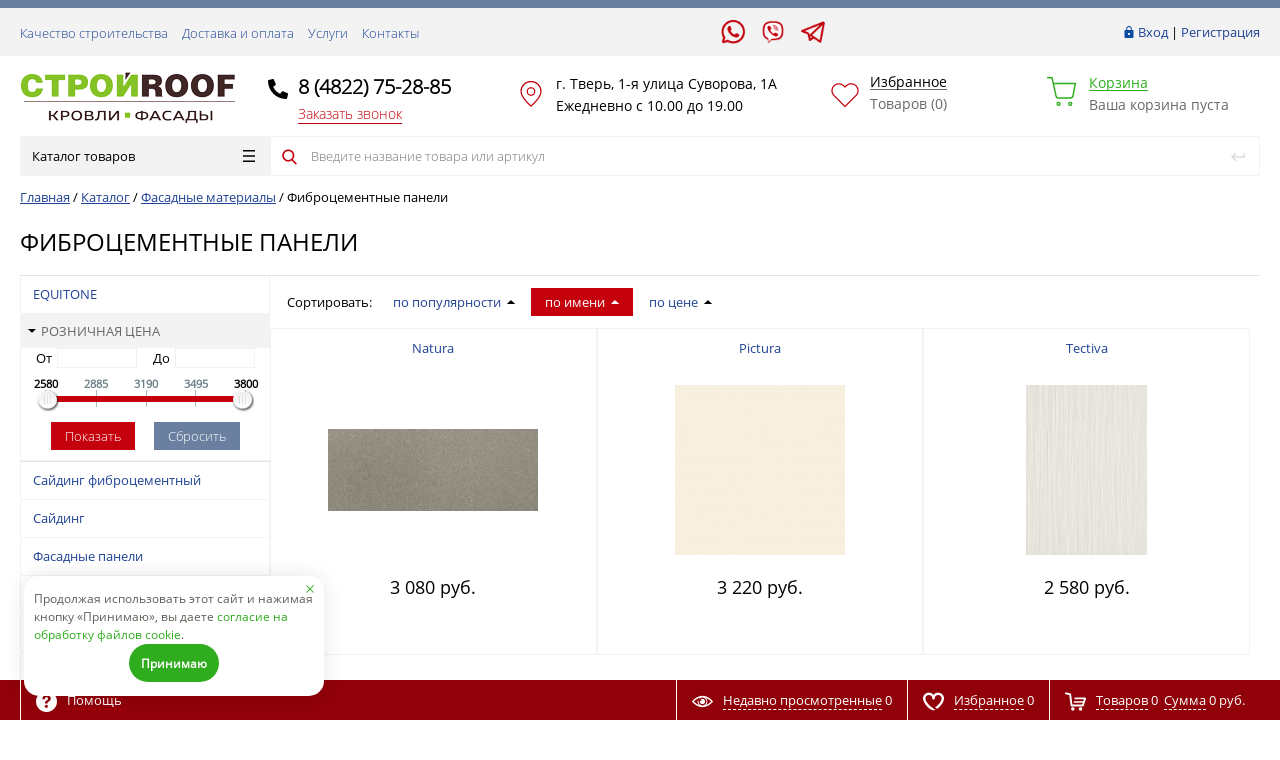

--- FILE ---
content_type: text/html; charset=UTF-8
request_url: https://stroyroof.com/catalog/fasadnye_materialy/fibrotsementnye_paneli/
body_size: 103853
content:
<!DOCTYPE html>
<html lang="ru">
<head>
	<title>Фиброцементные панели купить по недорогой цене в Твери | «СтройRoof»</title>
	<meta name="yandex-verification" content="64455f19e6a87dd3" />
	<meta name="yandex-verification" content="e2295d85d5dd3a71" />
	<meta property="og:title" content="Фиброцементные панели купить по недорогой цене в Твери | «СтройRoof»" >
	<meta property="og:description" content="У нас Вы можете купить фиброцементные панели высокого качества по низким ценам в Твери с доставкой от поставщика." />
	<meta property="og:type" content="website" />
	<meta property="og:image" content="https://stroyroof.com/include/logo.png" />
	<meta property="og:url" content="http://stroyroof.com/catalog/fasadnye_materialy/fibrotsementnye_paneli/" />
	<meta property="og:site_name" content='СтройRoof' />


	


	<script>
	// some JS params
	var BX_COOKIE_PREFIX = 'BITRIX_SM_',
		SITE_ID = 's1',
		SITE_DIR = '/',
		SITE_TEMPLATE_PATH = '/bitrix/templates/prostroy_default',
		SITE_CATALOG_PATH = 'catalog',
		RSGoPro_Adaptive = true,
		RSGoPro_FancyCloseDelay = 1000,
		RSGoPro_FancyReloadPageAfterClose = false,
		RSGoPro_FancyOptionsBase = {},
		RSGoPro_OFFERS = {},
		RSGoPro_VIEWED = {},
		RSGoPro_FAVORITE = {},
		RSGoPro_COMPARE = {},
		RSGoPro_INBASKET = {},
		RSGoPro_BASKET = {},
		RSGoPro_STOCK = {},
		RSGoPro_PHONETABLET = "N",
        RSGoPro_PhoneMask = '+7 (999) 999-9999',
		rsGoProActionVariableName = 'rs_action',
		rsGoProProductIdVariableName = 'rs_id';
	</script>
    <meta http-equiv="Content-Type" content="text/html; charset=UTF-8" />
<meta name="description" content="У нас Вы можете купить фиброцементные панели высокого качества по низким ценам в Твери с доставкой от поставщика." />
<link href="/bitrix/js/main/core/css/core.min.css?15555845902854" type="text/css" rel="stylesheet" />



<link href="/bitrix/js/ui/fonts/opensans/ui.font.opensans.min.css?16806837651861" type="text/css"  rel="stylesheet" />
<link href="/bitrix/js/main/popup/dist/main.popup.bundle.min.css?168068407323459" type="text/css"  rel="stylesheet" />
<link href="/bitrix/cache/css/s1/prostroy_default/page_20624a2e93ce95a819ca543dc127e315/page_20624a2e93ce95a819ca543dc127e315_v1.css?17670051386720" type="text/css"  rel="stylesheet" />
<link href="/bitrix/cache/css/s1/prostroy_default/template_8238cc3a1374f7be0ef03bfc35781dfe/template_8238cc3a1374f7be0ef03bfc35781dfe_v1.css?1767003848459227" type="text/css"  data-template-style="true" rel="stylesheet" />
<script type="text/javascript">if(!window.BX)window.BX={};if(!window.BX.message)window.BX.message=function(mess){if(typeof mess==='object'){for(let i in mess) {BX.message[i]=mess[i];} return true;}};</script>
<script type="text/javascript">(window.BX||top.BX).message({'JS_CORE_LOADING':'Загрузка...','JS_CORE_NO_DATA':'- Нет данных -','JS_CORE_WINDOW_CLOSE':'Закрыть','JS_CORE_WINDOW_EXPAND':'Развернуть','JS_CORE_WINDOW_NARROW':'Свернуть в окно','JS_CORE_WINDOW_SAVE':'Сохранить','JS_CORE_WINDOW_CANCEL':'Отменить','JS_CORE_WINDOW_CONTINUE':'Продолжить','JS_CORE_H':'ч','JS_CORE_M':'м','JS_CORE_S':'с','JSADM_AI_HIDE_EXTRA':'Скрыть лишние','JSADM_AI_ALL_NOTIF':'Показать все','JSADM_AUTH_REQ':'Требуется авторизация!','JS_CORE_WINDOW_AUTH':'Войти','JS_CORE_IMAGE_FULL':'Полный размер'});</script>

<script type="text/javascript" src="/bitrix/js/main/core/core.min.js?1680684106252095"></script>

<script>BX.setJSList(['/bitrix/js/main/core/core_ajax.js','/bitrix/js/main/core/core_promise.js','/bitrix/js/main/polyfill/promise/js/promise.js','/bitrix/js/main/loadext/loadext.js','/bitrix/js/main/loadext/extension.js','/bitrix/js/main/polyfill/promise/js/promise.js','/bitrix/js/main/polyfill/find/js/find.js','/bitrix/js/main/polyfill/includes/js/includes.js','/bitrix/js/main/polyfill/matches/js/matches.js','/bitrix/js/ui/polyfill/closest/js/closest.js','/bitrix/js/main/polyfill/fill/main.polyfill.fill.js','/bitrix/js/main/polyfill/find/js/find.js','/bitrix/js/main/polyfill/matches/js/matches.js','/bitrix/js/main/polyfill/core/dist/polyfill.bundle.js','/bitrix/js/main/core/core.js','/bitrix/js/main/polyfill/intersectionobserver/js/intersectionobserver.js','/bitrix/js/main/lazyload/dist/lazyload.bundle.js','/bitrix/js/main/polyfill/core/dist/polyfill.bundle.js','/bitrix/js/main/parambag/dist/parambag.bundle.js']);
BX.setCSSList(['/bitrix/js/main/core/css/core.css','/bitrix/js/main/lazyload/dist/lazyload.bundle.css','/bitrix/js/main/parambag/dist/parambag.bundle.css']);</script>
<script type="text/javascript">(window.BX||top.BX).message({'LANGUAGE_ID':'ru','FORMAT_DATE':'DD.MM.YYYY','FORMAT_DATETIME':'DD.MM.YYYY HH:MI:SS','COOKIE_PREFIX':'BITRIX_SM','SERVER_TZ_OFFSET':'10800','SITE_ID':'s1','SITE_DIR':'/','USER_ID':'','SERVER_TIME':'1769241811','USER_TZ_OFFSET':'0','USER_TZ_AUTO':'Y','bitrix_sessid':'b9f8cf52a7d34f0b52a20d8b5b08d40b'});</script>


<script type="text/javascript" src="/bitrix/js/redsign.devfunc/script.js?15555845901726"></script>
<script type="text/javascript" src="/bitrix/js/main/popup/dist/main.popup.bundle.min.js?168068409458041"></script>
<script type="text/javascript">BX.setJSList(['/bitrix/templates/prostroy_default/components/bitrix/catalog/gopro/script.js','/bitrix/templates/prostroy_default/components/bitrix/catalog.smart.filter/gopro/script.js','/bitrix/templates/prostroy_default/components/bitrix/catalog.compare.list/gopro/script.js','/bitrix/templates/prostroy_default/components/redsign/catalog.sorter/gopro/script.js','/bitrix/templates/prostroy_default/components/bitrix/catalog.section/gopro/script.js','/bitrix/templates/prostroy_default/components/bitrix/catalog.product.subscribe/gopro/script.js','/bitrix/templates/prostroy_default/template_ext/catalog.section/gopro/plugins/lazyload/lazyload.min.js','/bitrix/templates/prostroy_default/template_ext/catalog.section/gopro/script.js','/bitrix/templates/prostroy_default/assets/lib/jquery-1.11.2.min.js','/bitrix/templates/prostroy_default/assets/lib/jquery.mousewheel.min.js','/bitrix/templates/prostroy_default/assets/lib/jquery.cookie.js','/bitrix/templates/prostroy_default/assets/lib/jquery.maskedinput.min.js','/bitrix/templates/prostroy_default/assets/lib/owl/owl.carousel.min.js','/bitrix/templates/prostroy_default/assets/lib/jscrollpane/jquery.jscrollpane.min.js','/bitrix/templates/prostroy_default/assets/lib/jssor/jssor.core.js','/bitrix/templates/prostroy_default/assets/lib/jssor/jssor.utils.js','/bitrix/templates/prostroy_default/assets/lib/jssor/jssor.slider.min.js','/bitrix/templates/prostroy_default/assets/lib/fancybox/jquery.fancybox.pack.js','/bitrix/templates/prostroy_default/assets/lib/scrollto/jquery.scrollTo.min.js','/bitrix/templates/prostroy_default/assets/lib/smoothscroll/SmoothScroll.js','/bitrix/templates/prostroy_default/assets/js/popup/script.js','/bitrix/templates/prostroy_default/assets/js/jscrollpane.js','/bitrix/templates/prostroy_default/assets/js/glass/script.js','/bitrix/templates/prostroy_default/assets/js/script.js','/bitrix/templates/prostroy_default/assets/js/offers.js','/bitrix/templates/prostroy_default/assets/js/timer.js','/bitrix/templates/prostroy_default/custom/script.js','/bitrix/templates/prostroy_default/components/bitrix/menu/catalog/script.js','/bitrix/components/bitrix/search.title/script.js','/bitrix/templates/prostroy_default/components/bitrix/search.title/inheader/script.js','/bitrix/templates/prostroy_default/components/redsign/easycart/gopro/script.js']);</script>
<script type="text/javascript">BX.setCSSList(['/bitrix/templates/prostroy_default/components/bitrix/catalog.smart.filter/gopro/style.css','/bitrix/templates/prostroy_default/components/bitrix/catalog.smart.filter/gopro/slider/slider.css','/bitrix/templates/prostroy_default/components/bitrix/system.pagenavigation/round_upg/style.css','/bitrix/templates/prostroy_default/assets/css/style.css','/bitrix/templates/prostroy_default/assets/lib/fancybox/jquery.fancybox.css','/bitrix/templates/prostroy_default/assets/lib/owl/owl.carousel.css','/bitrix/templates/prostroy_default/assets/lib/jscrollpane/jquery.jscrollpane.css','/bitrix/templates/prostroy_default/assets/js/glass/style.css','/bitrix/templates/prostroy_default/custom/style.css','/bitrix/templates/prostroy_default/styles.css']);</script>
<script type="text/javascript">
					(function () {
						"use strict";

						var counter = function ()
						{
							var cookie = (function (name) {
								var parts = ("; " + document.cookie).split("; " + name + "=");
								if (parts.length == 2) {
									try {return JSON.parse(decodeURIComponent(parts.pop().split(";").shift()));}
									catch (e) {}
								}
							})("BITRIX_CONVERSION_CONTEXT_s1");

							if (cookie && cookie.EXPIRE >= BX.message("SERVER_TIME"))
								return;

							var request = new XMLHttpRequest();
							request.open("POST", "/bitrix/tools/conversion/ajax_counter.php", true);
							request.setRequestHeader("Content-type", "application/x-www-form-urlencoded");
							request.send(
								"SITE_ID="+encodeURIComponent("s1")+
								"&sessid="+encodeURIComponent(BX.bitrix_sessid())+
								"&HTTP_REFERER="+encodeURIComponent(document.referrer)
							);
						};

						if (window.frameRequestStart === true)
							BX.addCustomEvent("onFrameDataReceived", counter);
						else
							BX.ready(counter);
					})();
				</script>
<script>var RSDevFunc_BasketEndWord_end1 = "";var RSDevFunc_BasketEndWord_end2 = "";var RSDevFunc_BasketEndWord_end3 = "";</script>
<link href="/favicon.ico" rel="shortcut icon"  type="image/x-icon">
<meta http-equiv="X-UA-Compatible" content="IE=edge" />
<meta name="viewport" content="width=device-width, initial-scale=1.0">
<script type="text/javascript" src="//yandex.st/share/share.js" charset="utf-8"></script>
<script src="//yastatic.net/share2/share.js" async="async" charset="utf-8"></script>



<script type="text/javascript"  src="/bitrix/cache/js/s1/prostroy_default/template_70b6cfcd8d738976e0b47562607e4e11/template_70b6cfcd8d738976e0b47562607e4e11_v1.js?1767003848461050"></script>
<script type="text/javascript"  src="/bitrix/cache/js/s1/prostroy_default/page_4b7d6b1eb5a8b45c0fbf87ccb4f239c4/page_4b7d6b1eb5a8b45c0fbf87ccb4f239c4_v1.js?176700513874968"></script>
<script type="text/javascript">var _ba = _ba || []; _ba.push(["aid", "325a1e473694cf28c2c4fe92956bcba0"]); _ba.push(["host", "stroyroof.com"]); (function() {var ba = document.createElement("script"); ba.type = "text/javascript"; ba.async = true;ba.src = (document.location.protocol == "https:" ? "https://" : "http://") + "bitrix.info/ba.js";var s = document.getElementsByTagName("script")[0];s.parentNode.insertBefore(ba, s);})();</script>


    <script>
    BX.message({
		"RSGOPRO_JS_TO_MACH_CLICK_LIKES": "Вы слишком много кликаете, отдохните немного",
		"RSGOPRO_IN_STOCK_ISSET": "Есть"
	});
    </script>
    <meta name="yandex-verification" content="f2cebbaa28de6da8" />
</head>
<body class="adaptive prop_option_line_through">
<!--LiveInternet counter--><script type="text/javascript">
new Image().src = "//counter.yadro.ru/hit?r"+
escape(document.referrer)+((typeof(screen)=="undefined")?"":
";s"+screen.width+"*"+screen.height+"*"+(screen.colorDepth?
screen.colorDepth:screen.pixelDepth))+";u"+escape(document.URL)+
";h"+escape(document.title.substring(0,150))+
";"+Math.random();</script><!--/LiveInternet-->

        
	<div id="panel"></div>
    
    <div id="svg-icons" style="display: none;"></div>
    
	<div class="body"><!-- body -->
		<div class="tline"></div>
		<div class="mobile_header"></div>
		<div id="tpanel" class="tpanel">
			<div class="centering">
				<div class="centeringin clearfix">
					<div class="authandlocation nowrap">
												
<div class="authinhead" id="inheadauthform">
    <!--'start_frame_cache_inheadauthform'-->                    <div class="authinheadinner guest"><svg class="svg-icon"><use xmlns:xlink="http://www.w3.org/1999/xlink" xlink:href="#svg-lock"></use></svg><a href="/auth/">Вход</a> | <a href="/auth/">Регистрация</a>
            </div>
        
	<!--'end_frame_cache_inheadauthform'--></div>
					</div>
					<div class="tpanel_menu clearfix mobile_hide"><a href="/kachestvo-stroitelstva/">Качество строительства</a><a href="/dostavka-i-oplata/">Доставка и оплата</a><a href="/uslugi/">Услуги</a><a href="/contacts/">Контакты</a></div>					<div class="messanger">
						<a onclick="ym(61809292,'reachGoal','mes_click'); gtag('event', 'click', {'event_category': 'button',  'event_label': 'mes_click'});" href="whatsapp://send?text=Hello&phone=+79301652885&abid=+79301652885" target="_blank" class="whatsapp"></a>
                    	<a onclick="ym(61809292,'reachGoal','mes_click'); gtag('event', 'click', {'event_category': 'button',  'event_label': 'mes_click'});" href="viber://chat?number=%2B79301652885" target="_blank" class="viber"></a>
                    	<a onclick="ym(61809292,'reachGoal','mes_click'); gtag('event', 'click', {'event_category': 'button',  'event_label': 'mes_click'});" href=" https://t.me/stroyroof" class="telegram" target="_blank"></a>
					</div>
				</div>
			</div>
		</div>
		<div id="header" class="header">
			<div class="centering">

				<div class="centeringin clearfix">
					<div class="logo column1">
						<div class="column1inner">
							<a href="/">
								<img alt="Логотип" src="/include/logo.png">							</a>
						</div>
					</div>
					<div class="phone column1 phoneNew">
						<div class="column1inner contactHeader">
							<a class="topPhone" onclick="ym(61809292,'reachGoal','tel_click'); gtag('event', 'click', {'event_category': 'button',  'event_label': 'tel_click'});" href="tel:+74822752885">8 (4822) 75-28-85</a>
							<a  title="Заказать звонок" class="fancyajax fancybox.ajax recall call_click callNew" onclick="ym(61809292,'reachGoal','call_click'); gtag('event', 'click', {'event_category': 'button',  'event_label': 'call_click'});" href="/include/popup/recall/?AJAX_CALL=Y">Заказать звонок</a>						</div>
					</div>
					<div class="callback column1 nowrap addressNew">
						<div class="column1inner contactHeader">
							<p>г. Тверь, 1-я улица Суворова, 1А</p>
							<p>Ежедневно с 10.00 до 19.00</p>
						</div>
					</div>
					<div class="favorite column1 nowrap favoriteNew">
						<div class="column1inner contactHeader">
							<div class="rsfavorite">
	<a id="inheadfavorite" href="/personal/favorite/">
		<!--'start_frame_cache_inheadfavorite'-->			<svg class="svg-icon"><use xmlns:xlink="http://www.w3.org/1999/xlink" xlink:href="#svg-favorite-list"></use></svg>
			<div class="title opensansbold">Избранное</div>
			<div class="descr">Товаров&nbsp;(<span id="favorinfo">0</span>)</div>
		<!--'end_frame_cache_inheadfavorite'-->	</a>
</div>
						</div>
					</div>
					<div class="basket column1 nowrap basketNew">
						<div class="column1inner contactHeader">
							<div class="basketinhead">
	<a href="/personal/cart/">
		<div class="title opensansbold">Корзина</div>
		<div id="basketinfo" class="descr">
			<!--'start_frame_cache_basketinfo'-->									Ваша корзина пуста							<!--'end_frame_cache_basketinfo'-->		</div>
	</a>
</div>
<script>
	RSGoPro_INBASKET = [];
	RSGoPro_BASKET.allSum_FORMATED = "0 руб.";
</script>
						</div>
					</div>
				</div>

			</div>
			<div class="centering">
				<div class="centeringin clearfix">
					
<div class="catalogmenucolumn"><ul class="catalogmenu clearfix"><li class="parent"><a href="/catalog/" class="parent">Каталог товаров<svg class="svg-icon menu"><use xmlns:xlink="http://www.w3.org/1999/xlink" xlink:href="#svg-menu"></use></svg></a><ul class="first clearfix lvl1"><li class="first"><a href="/catalog/krovelnye_materialy/" class="first" title="Кровельные материалы">Кровельные материалы<svg class="svg-icon arrow"><use xmlns:xlink="http://www.w3.org/1999/xlink" xlink:href="#svg-arrow-linear-right"></use></svg></a><ul class="lvl2"><li class="sub"><a href="/catalog/krovelnye_materialy/gibkaya_cherepitsa/" class="sub" title="Гибкая черепица">Гибкая черепица<svg class="svg-icon arrow"><use xmlns:xlink="http://www.w3.org/1999/xlink" xlink:href="#svg-arrow-linear-right"></use></svg></a><ul class="lvl3"><li class="sub"><a href="/catalog/krovelnye_materialy/gibkaya_cherepitsa/certainteed/" class="sub" title="CertainTeed">CertainTeed</a></li><li class="sub"><a href="/catalog/krovelnye_materialy/gibkaya_cherepitsa/docke_pie_gold/" class="sub" title="Docke  PIE ">Docke  PIE </a></li><li class="sub"><a href="/catalog/krovelnye_materialy/gibkaya_cherepitsa/iko/" class="sub" title="IKO">IKO</a></li><li class="sub"><a href="/catalog/krovelnye_materialy/gibkaya_cherepitsa/katepal/" class="sub" title="Katepal">Katepal</a></li><li class="sub"><a href="/catalog/krovelnye_materialy/gibkaya_cherepitsa/tegola/" class="sub" title="Tegola">Tegola</a></li><li class="sub"><a href="/catalog/krovelnye_materialy/gibkaya_cherepitsa/tekhnonikol_shinglas/" class="sub" title="Технониколь Shinglas">Технониколь Shinglas</a></li></ul></li><li class="sub"><a href="/catalog/krovelnye_materialy/metallocherepitsa/" class="sub" title="Металлочерепица в Твери">Металлочерепица в Твери<svg class="svg-icon arrow"><use xmlns:xlink="http://www.w3.org/1999/xlink" xlink:href="#svg-arrow-linear-right"></use></svg></a><ul class="lvl3"><li class="sub"><a href="/catalog/krovelnye_materialy/metallocherepitsa/grand_line/" class="sub" title="Металлочерепица Grand Line">Металлочерепица Grand Line<svg class="svg-icon arrow"><use xmlns:xlink="http://www.w3.org/1999/xlink" xlink:href="#svg-arrow-linear-right"></use></svg></a><ul class="lvl4"><li class="sub"><a href="/catalog/krovelnye_materialy/metallocherepitsa/grand_line/classic/" class="sub" title="Classic">Classic</a></li><li class="sub"><a href="/catalog/krovelnye_materialy/metallocherepitsa/grand_line/kamea/" class="sub" title="Kamea">Kamea</a></li><li class="sub"><a href="/catalog/krovelnye_materialy/metallocherepitsa/grand_line/kvinta/" class="sub" title="Kvinta">Kvinta</a></li></ul></li><li class="sub"><a href="/catalog/krovelnye_materialy/metallocherepitsa/klassicheskaya_metallocherepitsa/" class="sub" title="Металлочерепица Классическая Монтеррей">Металлочерепица Классическая Монтеррей</a></li></ul></li><li class="sub"><a href="/catalog/krovelnye_materialy/kompozitnaya_cherepitsa/" class="sub" title="Композитная черепица">Композитная черепица<svg class="svg-icon arrow"><use xmlns:xlink="http://www.w3.org/1999/xlink" xlink:href="#svg-arrow-linear-right"></use></svg></a><ul class="lvl3"><li class="sub"><a href="/catalog/krovelnye_materialy/kompozitnaya_cherepitsa/luxard/" class="sub" title="Luxard">Luxard</a></li></ul></li><li class="sub"><a href="/catalog/krovelnye_materialy/faltsevaya_krovlya/" class="sub" title="Фальцевая кровля">Фальцевая кровля</a></li><li class="sub"><a href="/catalog/krovelnye_materialy/keramicheskaya_cherepitsa/" class="sub" title="Керамическая черепица">Керамическая черепица</a></li><li class="sub"><a href="/catalog/krovelnye_materialy/tsementno_peschanaya_cherepitsa/" class="sub" title="Цементно-песчаная черепица">Цементно-песчаная черепица<svg class="svg-icon arrow"><use xmlns:xlink="http://www.w3.org/1999/xlink" xlink:href="#svg-arrow-linear-right"></use></svg></a><ul class="lvl3"><li class="sub"><a href="/catalog/krovelnye_materialy/tsementno_peschanaya_cherepitsa/baltic_tile/" class="sub" title="Baltic Tile">Baltic Tile</a></li><li class="sub"><a href="/catalog/krovelnye_materialy/tsementno_peschanaya_cherepitsa/braas/" class="sub" title="Braas">Braas</a></li></ul></li><li class="sub"><a href="/catalog/krovelnye_materialy/ondulin/" class="sub" title="Ондулин">Ондулин</a></li></ul></li><li class="first"><a href="/catalog/fasadnye_materialy/" class="first selected" title="Фасадные материалы">Фасадные материалы<svg class="svg-icon arrow"><use xmlns:xlink="http://www.w3.org/1999/xlink" xlink:href="#svg-arrow-linear-right"></use></svg></a><ul class="lvl2"><li class="sub"><a href="/catalog/fasadnye_materialy/sayding_fibrotsementnyy/" class="sub" title="Сайдинг фиброцементный">Сайдинг фиброцементный<svg class="svg-icon arrow"><use xmlns:xlink="http://www.w3.org/1999/xlink" xlink:href="#svg-arrow-linear-right"></use></svg></a><ul class="lvl3"><li class="sub"><a href="/catalog/fasadnye_materialy/sayding_fibrotsementnyy/cedral/" class="sub" title="Cedral">Cedral</a></li></ul></li><li class="sub"><a href="/catalog/fasadnye_materialy/klinkernaya_plitka/" class="sub" title="Клинкерная плитка">Клинкерная плитка<svg class="svg-icon arrow"><use xmlns:xlink="http://www.w3.org/1999/xlink" xlink:href="#svg-arrow-linear-right"></use></svg></a><ul class="lvl3"><li class="sub"><a href="/catalog/fasadnye_materialy/klinkernaya_plitka/feldhaus_klinker/" class="sub" title="Feldhaus Klinker">Feldhaus Klinker<svg class="svg-icon arrow"><use xmlns:xlink="http://www.w3.org/1999/xlink" xlink:href="#svg-arrow-linear-right"></use></svg></a><ul class="lvl4"><li class="sub"><a href="/catalog/fasadnye_materialy/klinkernaya_plitka/feldhaus_klinker/seriya_classic/" class="sub" title="серия  Classic">серия  Classic</a></li><li class="sub"><a href="/catalog/fasadnye_materialy/klinkernaya_plitka/feldhaus_klinker/seriya_accudo/" class="sub" title="серия Accudo">серия Accudo</a></li><li class="sub"><a href="/catalog/fasadnye_materialy/klinkernaya_plitka/feldhaus_klinker/seriya_carbona/" class="sub" title="Серия Carbona">Серия Carbona</a></li><li class="sub"><a href="/catalog/fasadnye_materialy/klinkernaya_plitka/feldhaus_klinker/seriya_sintra/" class="sub" title="серия Sintra">серия Sintra</a></li><li class="sub"><a href="/catalog/fasadnye_materialy/klinkernaya_plitka/feldhaus_klinker/seriya_vascu/" class="sub" title="серия Vascu">серия Vascu</a></li></ul></li><li class="sub"><a href="/catalog/fasadnye_materialy/klinkernaya_plitka/stroeher/" class="sub" title="Stroeher">Stroeher<svg class="svg-icon arrow"><use xmlns:xlink="http://www.w3.org/1999/xlink" xlink:href="#svg-arrow-linear-right"></use></svg></a><ul class="lvl4"><li class="sub"><a href="/catalog/fasadnye_materialy/klinkernaya_plitka/stroeher/glanzstuecke/" class="sub" title="Glanzstuecke">Glanzstuecke</a></li><li class="sub"><a href="/catalog/fasadnye_materialy/klinkernaya_plitka/stroeher/keraprotect/" class="sub" title="Keraprotect">Keraprotect</a></li><li class="sub"><a href="/catalog/fasadnye_materialy/klinkernaya_plitka/stroeher/keravette/" class="sub" title="Keravette">Keravette</a></li><li class="sub"><a href="/catalog/fasadnye_materialy/klinkernaya_plitka/stroeher/steinlinge/" class="sub" title="Steinlinge">Steinlinge</a></li></ul></li><!-- the end --></ul></li><li class="sub"><a href="/catalog/fasadnye_materialy/sayding_vinilovyy/" class="sub" title="Сайдинг ">Сайдинг <svg class="svg-icon arrow"><use xmlns:xlink="http://www.w3.org/1999/xlink" xlink:href="#svg-arrow-linear-right"></use></svg></a><ul class="lvl3"><li class="sub"><a href="/catalog/fasadnye_materialy/sayding_vinilovyy/grand_line_amerika/" class="sub" title="Сайдинг Grand Line">Сайдинг Grand Line</a></li><li class="sub"><a href="/catalog/fasadnye_materialy/sayding_vinilovyy/alta_profil_sayding/" class="sub" title="Сайдинг Альта-Профиль">Сайдинг Альта-Профиль</a></li><li class="sub"><a href="/catalog/fasadnye_materialy/sayding_vinilovyy/docke1/" class="sub" title="Сайдинг Docke">Сайдинг Docke</a></li><li class="sub"><a href="/catalog/fasadnye_materialy/sayding_vinilovyy/alta-bord/" class="sub" title="Альта-борд">Альта-борд</a></li><li class="sub"><a href="/catalog/fasadnye_materialy/sayding_vinilovyy/blokkhaus/" class="sub" title="Блокхаус">Блокхаус</a></li><li class="sub"><a href="/catalog/fasadnye_materialy/sayding_vinilovyy/korabelnyj-brus/" class="sub" title="Корабельный брус">Корабельный брус</a></li><li class="sub"><a href="/catalog/fasadnye_materialy/sayding_vinilovyy/profilirovannyj-brus/" class="sub" title="Профилированный брус">Профилированный брус</a></li></ul></li><li class="sub"><a href="/catalog/fasadnye_materialy/tsokolnyy_sayding/" class="sub" title="Фасадные панели">Фасадные панели<svg class="svg-icon arrow"><use xmlns:xlink="http://www.w3.org/1999/xlink" xlink:href="#svg-arrow-linear-right"></use></svg></a><ul class="lvl3"><li class="sub"><a href="/catalog/fasadnye_materialy/tsokolnyy_sayding/ya_fasad/" class="sub" title="Панели Я-Фасад">Панели Я-Фасад</a></li><li class="sub"><a href="/catalog/fasadnye_materialy/tsokolnyy_sayding/grand_line_fp/" class="sub" title="Панели Grand Line">Панели Grand Line</a></li><li class="sub"><a href="/catalog/fasadnye_materialy/tsokolnyy_sayding/alta_profil/" class="sub" title="Панели Альта-Профиль">Панели Альта-Профиль</a></li><li class="sub"><a href="/catalog/fasadnye_materialy/tsokolnyy_sayding/docke_r/" class="sub" title="Панели Docke">Панели Docke</a></li><li class="sub"><a href="/catalog/fasadnye_materialy/tsokolnyy_sayding/nailite/" class="sub" title="Панели Nailite">Панели Nailite</a></li></ul></li><li class="sub"><a href="/catalog/fasadnye_materialy/termopaneli/" class="sub" title="Термопанели">Термопанели<svg class="svg-icon arrow"><use xmlns:xlink="http://www.w3.org/1999/xlink" xlink:href="#svg-arrow-linear-right"></use></svg></a><ul class="lvl3"><li class="sub"><a href="/catalog/fasadnye_materialy/termopaneli/termopaneli_white_hills/" class="sub" title="Термопанели White Hills">Термопанели White Hills</a></li><li class="sub"><a href="/catalog/fasadnye_materialy/termopaneli/termopaneli_alyaska/" class="sub" title="Термопанели Аляска">Термопанели Аляска</a></li><li class="sub"><a href="/catalog/fasadnye_materialy/termopaneli/termopaneli_mzt/" class="sub" title="Термопанели МЗТ">Термопанели МЗТ</a></li></ul></li><li class="sub"><a href="/catalog/fasadnye_materialy/iskustvennyy_kamen_white_hills/" class="sub" title="Искусственный камень">Искусственный камень<svg class="svg-icon arrow"><use xmlns:xlink="http://www.w3.org/1999/xlink" xlink:href="#svg-arrow-linear-right"></use></svg></a><ul class="lvl3"><li class="sub"><a href="/catalog/fasadnye_materialy/iskustvennyy_kamen_white_hills/white_hills_gipsovaya_plitka/" class="sub" title="Monte Alba Гипсовая плитка">Monte Alba Гипсовая плитка</a></li><li class="sub"><a href="/catalog/fasadnye_materialy/iskustvennyy_kamen_white_hills/white_hills_iskusstvennyy_kamen/" class="sub" title="White Hills">White Hills</a></li><li class="sub"><a href="/catalog/fasadnye_materialy/iskustvennyy_kamen_white_hills/materialy_dlya_montazha/" class="sub" title="Материалы для монтажа">Материалы для монтажа</a></li></ul></li><li class="sub"><a href="/catalog/fasadnye_materialy/sayding_dpk/" class="sub" title="Сайдинг ДПК">Сайдинг ДПК</a></li><li class="sub selected"><a href="/catalog/fasadnye_materialy/fibrotsementnye_paneli/" class="sub" title="Фиброцементные панели">Фиброцементные панели<svg class="svg-icon arrow"><use xmlns:xlink="http://www.w3.org/1999/xlink" xlink:href="#svg-arrow-linear-right"></use></svg></a><ul class="lvl3"><li class="sub"><a href="/catalog/fasadnye_materialy/fibrotsementnye_paneli/equitone/" class="sub" title="EQUITONE">EQUITONE</a></li></ul></li><!-- the end --></ul></li><li class="first"><a href="/catalog/mansardnye_okna/" class="first" title="Мансардные окна">Мансардные окна<svg class="svg-icon arrow"><use xmlns:xlink="http://www.w3.org/1999/xlink" xlink:href="#svg-arrow-linear-right"></use></svg></a><ul class="lvl2"><li class="sub"><a href="/catalog/mansardnye_okna/fakro/" class="sub" title="Fakro">Fakro<svg class="svg-icon arrow"><use xmlns:xlink="http://www.w3.org/1999/xlink" xlink:href="#svg-arrow-linear-right"></use></svg></a><ul class="lvl3"><li class="sub"><a href="/catalog/mansardnye_okna/fakro/aksessuary_dlya_ustanovki_okon/" class="sub" title="Аксессуары для установки окон">Аксессуары для установки окон</a></li><li class="sub"><a href="/catalog/mansardnye_okna/fakro/mansardnye_okna1/" class="sub" title="Мансардные окна">Мансардные окна</a></li><li class="sub"><a href="/catalog/mansardnye_okna/fakro/oklady_dlya_ustanovki_okon/" class="sub" title="Оклады для установки окон">Оклады для установки окон</a></li><li class="sub"><a href="/catalog/mansardnye_okna/fakro/rolstavni_i_markizet/" class="sub" title="Рольставни и маркизет">Рольставни и маркизет</a></li><li class="sub"><a href="/catalog/mansardnye_okna/fakro/shtory_i_zhalyuzi/" class="sub" title="Шторы и жалюзи">Шторы и жалюзи</a></li></ul></li><li class="sub"><a href="/catalog/mansardnye_okna/velux/" class="sub" title="VELUX">VELUX<svg class="svg-icon arrow"><use xmlns:xlink="http://www.w3.org/1999/xlink" xlink:href="#svg-arrow-linear-right"></use></svg></a><ul class="lvl3"><li class="sub"><a href="/catalog/mansardnye_okna/velux/gidro_i_teploizolyatsiya/" class="sub" title="Гидро- и теплоизоляция">Гидро- и теплоизоляция</a></li><li class="sub"><a href="/catalog/mansardnye_okna/velux/kachestvennaya_vnutrennyaya_otdelka/" class="sub" title="Качественная внутренняя отделка">Качественная внутренняя отделка</a></li><li class="sub"><a href="/catalog/mansardnye_okna/velux/mansardnye_okna2/" class="sub" title="Мансардные окна">Мансардные окна</a></li><li class="sub"><a href="/catalog/mansardnye_okna/velux/oklady_dlya_okon/" class="sub" title="Оклады для окон">Оклады для окон</a></li></ul></li><!-- the end --></ul></li><li class="first"><a href="/catalog/cherdachnye_lestnitsy/" class="first" title="Лестницы">Лестницы<svg class="svg-icon arrow"><use xmlns:xlink="http://www.w3.org/1999/xlink" xlink:href="#svg-arrow-linear-right"></use></svg></a><ul class="lvl2"><li class="sub"><a href="/catalog/cherdachnye_lestnitsy/derevyannye_lestnits/" class="sub" title="Деревянные лестницы">Деревянные лестницы</a></li><li class="sub"><a href="/catalog/cherdachnye_lestnitsy/metallicheskie_lestnits/" class="sub" title="Металлические лестницы">Металлические лестницы</a></li><li class="sub"><a href="/catalog/cherdachnye_lestnitsy/cherdachnye_lestnits/" class="sub" title="Чердачные лестницы">Чердачные лестницы<svg class="svg-icon arrow"><use xmlns:xlink="http://www.w3.org/1999/xlink" xlink:href="#svg-arrow-linear-right"></use></svg></a><ul class="lvl3"><li class="sub"><a href="/catalog/cherdachnye_lestnitsy/cherdachnye_lestnits/derevyannye_lestnitsy/" class="sub" title="Деревянные лестницы">Деревянные лестницы</a></li><li class="sub"><a href="/catalog/cherdachnye_lestnitsy/cherdachnye_lestnits/komplektuyushchie1/" class="sub" title="Комплектующие">Комплектующие</a></li><li class="sub"><a href="/catalog/cherdachnye_lestnitsy/cherdachnye_lestnits/lestnitsy_thermo/" class="sub" title="Лестницы Thermo">Лестницы Thermo</a></li><li class="sub"><a href="/catalog/cherdachnye_lestnitsy/cherdachnye_lestnits/metallicheskie_lestnitsy/" class="sub" title="Металлические лестницы">Металлические лестницы</a></li><li class="sub"><a href="/catalog/cherdachnye_lestnitsy/cherdachnye_lestnits/nozhnichnye_lestnitsy/" class="sub" title="Ножничные лестницы">Ножничные лестницы</a></li></ul></li><!-- the end --></ul></li><li class="first"><a href="/catalog/profnastil/" class="first" title="Профнастил">Профнастил<svg class="svg-icon arrow"><use xmlns:xlink="http://www.w3.org/1999/xlink" xlink:href="#svg-arrow-linear-right"></use></svg></a><ul class="lvl2"><li class="sub"><a href="/catalog/profnastil/otsinkovannyy/" class="sub" title="Оцинкованный">Оцинкованный</a></li><li class="sub"><a href="/catalog/profnastil/s_pokrytiem/" class="sub" title="С покрытием">С покрытием</a></li></ul></li><li class="first"><a href="/catalog/zabory/" class="first" title="Заборы">Заборы</a></li><li class="first"><a href="/catalog/materialy_dlya_landshaftnogo_dizayna/" class="first" title="Материалы для ландшафтного дизайна">Материалы для ландшафтного дизайна<svg class="svg-icon arrow"><use xmlns:xlink="http://www.w3.org/1999/xlink" xlink:href="#svg-arrow-linear-right"></use></svg></a><ul class="lvl2"><li class="sub"><a href="/catalog/materialy_dlya_landshaftnogo_dizayna/klinkernaya_bruschatka/" class="sub" title="Клинкерная брусчатка">Клинкерная брусчатка</a></li><li class="sub"><a href="/catalog/materialy_dlya_landshaftnogo_dizayna/plitka_vibrolitaya/" class="sub" title="Плитка вибролитая">Плитка вибролитая</a></li></ul></li><li class="first"><a href="/catalog/klinkernye_stupeni_i_plitka/" class="first" title="Клинкерные ступени и плитка">Клинкерные ступени и плитка<svg class="svg-icon arrow"><use xmlns:xlink="http://www.w3.org/1999/xlink" xlink:href="#svg-arrow-linear-right"></use></svg></a><ul class="lvl2"><li class="sub"><a href="/catalog/klinkernye_stupeni_i_plitka/klinkernye_stupeni/" class="sub" title="Клинкерные ступени">Клинкерные ступени</a></li><li class="sub"><a href="/catalog/klinkernye_stupeni_i_plitka/plitka/" class="sub" title="Плитка">Плитка</a></li></ul></li><li class="first"><a href="/catalog/komplektuyushchie_dlya_krovli/" class="first" title="Комплектующие для кровли">Комплектующие для кровли<svg class="svg-icon arrow"><use xmlns:xlink="http://www.w3.org/1999/xlink" xlink:href="#svg-arrow-linear-right"></use></svg></a><ul class="lvl2"><li class="sub"><a href="/catalog/komplektuyushchie_dlya_krovli/krovelnaya_ventilyatsiya/" class="sub" title="Кровельная вентиляция">Кровельная вентиляция<svg class="svg-icon arrow"><use xmlns:xlink="http://www.w3.org/1999/xlink" xlink:href="#svg-arrow-linear-right"></use></svg></a><ul class="lvl3"><li class="sub"><a href="/catalog/komplektuyushchie_dlya_krovli/krovelnaya_ventilyatsiya/ventilyatory_podkrovelnogo_prostranstva_vilpe_ktv/" class="sub" title="Вентиляторы подкровельного пространства Vilpe KTV">Вентиляторы подкровельного пространства Vilpe KTV</a></li><li class="sub"><a href="/catalog/komplektuyushchie_dlya_krovli/krovelnaya_ventilyatsiya/ventilyatsionnye_vykhody_vilpe/" class="sub" title="Вентиляционные выходы Vilpe">Вентиляционные выходы Vilpe</a></li><li class="sub"><a href="/catalog/komplektuyushchie_dlya_krovli/krovelnaya_ventilyatsiya/krovelnye_prokhodki_vilpe/" class="sub" title="Кровельные проходки Vilpe">Кровельные проходки Vilpe</a></li><li class="sub"><a href="/catalog/komplektuyushchie_dlya_krovli/krovelnaya_ventilyatsiya/tsokolnye_deflektory_ross/" class="sub" title="Цокольные дефлекторы ROSS">Цокольные дефлекторы ROSS</a></li></ul></li><li class="sub"><a href="/catalog/komplektuyushchie_dlya_krovli/elementy_bezopasnosti_krovli/" class="sub" title="Элементы безопасности кровли">Элементы безопасности кровли</a></li></ul></li><li class="first more"><a href="/catalog/utepliteli_osp_plenki/" class="first" title="Утеплители, ОСП, Пленки">Утеплители, ОСП, Пленки<svg class="svg-icon arrow"><use xmlns:xlink="http://www.w3.org/1999/xlink" xlink:href="#svg-arrow-linear-right"></use></svg></a><ul class="lvl2"><li class="sub"><a href="/catalog/utepliteli_osp_plenki/osb/" class="sub" title="OSB">OSB</a></li><li class="sub"><a href="/catalog/utepliteli_osp_plenki/gidro_paroizolyatsionnyy_plenki/" class="sub" title="Гидро - пароизоляционный пленки">Гидро - пароизоляционный пленки</a></li><li class="sub"><a href="/catalog/utepliteli_osp_plenki/gipsokarton/" class="sub" title="Гипсокартон">Гипсокартон</a></li><li class="sub"><a href="/catalog/utepliteli_osp_plenki/uteplitel/" class="sub" title="Утеплитель">Утеплитель</a></li></ul></li><li class="first more"><a href="/catalog/dlya_doma_i_sada/" class="first" title="Для дома и сада">Для дома и сада<svg class="svg-icon arrow"><use xmlns:xlink="http://www.w3.org/1999/xlink" xlink:href="#svg-arrow-linear-right"></use></svg></a><ul class="lvl2"><li class="sub"><a href="/catalog/dlya_doma_i_sada/gryadki/" class="sub" title="Грядки ДПК">Грядки ДПК</a></li><li class="sub"><a href="/catalog/dlya_doma_i_sada/kompostery/" class="sub" title="Компостеры">Компостеры</a></li><li class="sub"><a href="/catalog/dlya_doma_i_sada/sunduki_i_yashchiki/" class="sub" title="Сундуки и ящики">Сундуки и ящики</a></li><li class="sub"><a href="/catalog/dlya_doma_i_sada/tentovye_konstruktsii/" class="sub" title="Тентовые конструкции">Тентовые конструкции</a></li><li class="sub"><a href="/catalog/dlya_doma_i_sada/teplitsy/" class="sub" title="Теплицы">Теплицы</a></li><li class="sub"><a href="/catalog/dlya_doma_i_sada/ulichnaya_mebel/" class="sub" title="Уличная мебель">Уличная мебель<svg class="svg-icon arrow"><use xmlns:xlink="http://www.w3.org/1999/xlink" xlink:href="#svg-arrow-linear-right"></use></svg></a><ul class="lvl3"><li class="sub"><a href="/catalog/dlya_doma_i_sada/ulichnaya_mebel/komplekty_mebeli/" class="sub" title="Комплекты мебели">Комплекты мебели</a></li><li class="sub"><a href="/catalog/dlya_doma_i_sada/ulichnaya_mebel/zonty_dlya_kafe_i_sada/" class="sub" title="Зонты для кафе и сада">Зонты для кафе и сада</a></li><li class="sub"><a href="/catalog/dlya_doma_i_sada/ulichnaya_mebel/stoly/" class="sub" title="Столы">Столы</a></li><li class="sub"><a href="/catalog/dlya_doma_i_sada/ulichnaya_mebel/stulya_kresla_divany/" class="sub" title="Стулья, кресла, диваны">Стулья, кресла, диваны</a></li><li class="sub"><a href="/catalog/dlya_doma_i_sada/ulichnaya_mebel/shezlongi/" class="sub" title="Шезлонги">Шезлонги</a></li></ul></li><li class="sub"><a href="/catalog/dlya_doma_i_sada/khozyaystvennyy_postroyki/" class="sub" title="Хозяйственный постройки">Хозяйственный постройки</a></li></ul></li><li class="first more lastchild"><a href="/catalog/terrasnaya_doska/" class="first" title="Террасная доска">Террасная доска<svg class="svg-icon arrow"><use xmlns:xlink="http://www.w3.org/1999/xlink" xlink:href="#svg-arrow-linear-right"></use></svg></a><ul class="lvl2"><li class="sub"><a href="/catalog/terrasnaya_doska/doska_dpk/" class="sub" title="Доска ДПК">Доска ДПК</a></li><li class="sub"><a href="/catalog/terrasnaya_doska/aksessuary_dlya_doski/" class="sub" title="Аксессуары для доски">Аксессуары для доски<svg class="svg-icon arrow"><use xmlns:xlink="http://www.w3.org/1999/xlink" xlink:href="#svg-arrow-linear-right"></use></svg></a><ul class="lvl3"><li class="sub"><a href="/catalog/terrasnaya_doska/aksessuary_dlya_doski/alyuminievaya_laga/" class="sub" title="Алюминиевая лага">Алюминиевая лага</a></li><li class="sub"><a href="/catalog/terrasnaya_doska/aksessuary_dlya_doski/klyaymery_i_klipsy/" class="sub" title="Кляймеры и Клипсы">Кляймеры и Клипсы</a></li><li class="sub"><a href="/catalog/terrasnaya_doska/aksessuary_dlya_doski/laga_iz_dpk/" class="sub" title="Лага из ДПК">Лага из ДПК</a></li><li class="sub"><a href="/catalog/terrasnaya_doska/aksessuary_dlya_doski/reguliruemye_opory/" class="sub" title="Регулируемые опоры">Регулируемые опоры<svg class="svg-icon arrow"><use xmlns:xlink="http://www.w3.org/1999/xlink" xlink:href="#svg-arrow-linear-right"></use></svg></a><ul class="lvl4"><li class="sub"><a href="/catalog/terrasnaya_doska/aksessuary_dlya_doski/reguliruemye_opory/reguliruemye_opory_hilst_lift/" class="sub" title="Регулируемые опоры HILST LIFT">Регулируемые опоры HILST LIFT</a></li><li class="sub"><a href="/catalog/terrasnaya_doska/aksessuary_dlya_doski/reguliruemye_opory/nereguliruemye_plastikovye_opory_dlya_malykh_uklonov/" class="sub" title="Нерегулируемые пластиковые опоры для малых уклонов">Нерегулируемые пластиковые опоры для малых уклонов</a></li><li class="sub"><a href="/catalog/terrasnaya_doska/aksessuary_dlya_doski/reguliruemye_opory/reguliruemye_opory_hilst_lift_f_protivopozharnye_ognestoykie/" class="sub" title="Регулируемые опоры HILST LIFT F Противопожарные/огнестойкие">Регулируемые опоры HILST LIFT F Противопожарные/огнестойкие</a></li><li class="sub"><a href="/catalog/terrasnaya_doska/aksessuary_dlya_doski/reguliruemye_opory/metallicheskie_reguliruemye_opory/" class="sub" title="Металлические регулируемые опоры">Металлические регулируемые опоры</a></li><li class="sub"><a href="/catalog/terrasnaya_doska/aksessuary_dlya_doski/reguliruemye_opory/krovelnye_opory_hilst_platform/" class="sub" title="Кровельные опоры HILST PLATFORM">Кровельные опоры HILST PLATFORM</a></li></ul></li><li class="sub"><a href="/catalog/terrasnaya_doska/aksessuary_dlya_doski/uglovye_i_tortsevye_elementy/" class="sub" title="Угловые и торцевые элементы">Угловые и торцевые элементы</a></li></ul></li><li class="sub"><a href="/catalog/terrasnaya_doska/ograzhdeniya_dlya_terras_iz_dpk/" class="sub" title="Ограждения для террас из ДПК">Ограждения для террас из ДПК</a></li><li class="sub"><a href="/catalog/terrasnaya_doska/stupeni_iz_dpk/" class="sub" title="Ступени из ДПК">Ступени из ДПК</a></li></ul></li><li class="first morelink lastchild"><a href="/catalog/" class="first morelink">Еще<svg class="svg-icon arrow"><use xmlns:xlink="http://www.w3.org/1999/xlink" xlink:href="#svg-arrow-linear-right"></use></svg></a></li></ul></li></ul><ul class="catalogmenusmall clearfix"><li class="parent"><a href="/catalog/" class="parent">Каталог товаров<svg class="svg-icon menu"><use xmlns:xlink="http://www.w3.org/1999/xlink" xlink:href="#svg-menu"></use></svg></a><ul class="first clearfix lvl1 noned"><li class="first"><a href="/catalog/krovelnye_materialy/" class="first">Кровельные материалы</a></li><li class="first"><a href="/catalog/fasadnye_materialy/" class="first selected">Фасадные материалы</a></li><li class="first"><a href="/catalog/mansardnye_okna/" class="first">Мансардные окна</a></li><li class="first"><a href="/catalog/cherdachnye_lestnitsy/" class="first">Лестницы</a></li><li class="first"><a href="/catalog/profnastil/" class="first">Профнастил</a></li><li class="first"><a href="/catalog/zabory/" class="first">Заборы</a></li><li class="first"><a href="/catalog/materialy_dlya_landshaftnogo_dizayna/" class="first">Материалы для ландшафтного дизайна</a></li><li class="first"><a href="/catalog/klinkernye_stupeni_i_plitka/" class="first">Клинкерные ступени и плитка</a></li><li class="first"><a href="/catalog/komplektuyushchie_dlya_krovli/" class="first">Комплектующие для кровли</a></li><li class="first"><a href="/catalog/utepliteli_osp_plenki/" class="first">Утеплители, ОСП, Пленки</a></li><li class="first"><a href="/catalog/dlya_doma_i_sada/" class="first">Для дома и сада</a></li><li class="first lastchild"><a href="/catalog/terrasnaya_doska/" class="first">Террасная доска</a></li></ul></ul></div>					
	<div id="title-search" class="searchinhead nowrap">
		<form action="/search/">
			<label class="zoom" for="submit_search_title"><svg class="svg-icon"><use xmlns:xlink="http://www.w3.org/1999/xlink" xlink:href="#svg-enter-arrow"></use></svg></label>
			<label class="enter" for="submit_search_title"><svg class="svg-icon"><use xmlns:xlink="http://www.w3.org/1999/xlink" xlink:href="#svg-search"></use></svg></label>
			<div class="aroundtext"><input class="text" id="title-search-input" type="text" name="q" value="" size="40" maxlength="50" autocomplete="off" placeholder="Введите название товара или артикул" /></div>
			<input class="nonep" type="submit" name="s" id="submit_search_title" value="Поиск" />
		</form>
	</div>

<script type="text/javascript">
var jsControl_047d514cb78d27614405030735c0b002 = new JCTitleSearch({
	'AJAX_PAGE' : '/catalog/fasadnye_materialy/fibrotsementnye_paneli/',
	'CONTAINER_ID': 'title-search',
	'INPUT_ID': 'title-search-input',
	'MIN_QUERY_LEN': 3
});
</script>
				</div>
			</div>
		</div>





					<div id="title" class="title">
				<div class="centering">
					<div class="centeringin clearfix">
						<ul class="rsbreadcrumb"><li id="bx_breadcrumb_0" itemscope="" itemtype="http://data-vocabulary.org/Breadcrumb" itemref="bx_breadcrumb_1">
				<a href="/" title="Главная" itemprop="url"><span itemprop="title">Главная</span></a>
			</li><li><span> / </span></li><li id="bx_breadcrumb_1" itemscope="" itemtype="http://data-vocabulary.org/Breadcrumb" itemprop="child" itemref="bx_breadcrumb_2">
				<a href="/catalog/" title="Каталог" itemprop="url"><span itemprop="title">Каталог</span></a>
			</li><li><span> / </span></li><li id="bx_breadcrumb_2" itemscope="" itemtype="http://data-vocabulary.org/Breadcrumb" itemprop="child">
				<a href="/catalog/fasadnye_materialy/" title="Фасадные материалы" itemprop="url"><span itemprop="title">Фасадные материалы</span></a>
			</li><li><span> / </span></li><li>Фиброцементные панели</li></ul>						<h1 class="pagetitle">
							Фиброцементные панели						</h1>
					</div>
				</div>
			</div><!-- /title -->
				<div id="content" class="content">
			<div class="centering">
				<div class="centeringin clearfix">



<div class="catalog clearfix" id="catalog">
			
        
		<div class="sidebar">
<ul class="menu-sidebar clearfix"><li id="bx_1847241719_686" class="first"><a class="clearfix" href="/catalog/fasadnye_materialy/fibrotsementnye_paneli/equitone/"><span class="imya">EQUITONE</span></a></li></ul>
					<form name="_form" action="/catalog/fasadnye_materialy/fibrotsementnye_paneli/" method="get" class="smartfilter" onsubmit="return RSGoPro_FilterOnSubmitForm();"><div class="around_filtren"><div class="filtren clearfix none"><div class="title"><a class="shhi" href="#"><span class="show">Фильтр</span><span class="hide">Фильтр</span></a></div><div class="body"><ul class="clearfix"><li class="lvl1" data-propid="1" data-propcode="BASE"><a href="#" class="showchild"><svg class="svg-icon"><use xmlns:xlink="http://www.w3.org/1999/xlink" xlink:href="#svg-arrow-filled-down"></use></svg>Розничная цена</a><div class="property number"><div class="inputs"><span class="from">От</span><input
                                        class="min-price min"
                                        type="text"
                                        name="arrFilter_P1_MIN"
                                        id="arrFilter_P1_MIN"
                                        value=""
                                        size="9"
                                        onkeyup="smartFilter.keyup(this)"
                                    /><span class="separator"></span><span class="to">До</span><input
                                        class="max-price max"
                                        type="text"
                                        name="arrFilter_P1_MAX"
                                        id="arrFilter_P1_MAX"
                                        value=""
                                        size="9"
                                        onkeyup="smartFilter.keyup(this)"
                                    /></div><div class="aroundslider"><div style="clear: both;"></div><div class="bx_ui_slider_track" id="drag_track_c4ca4238a0b923820dcc509a6f75849b"><div class="bx_ui_slider_part p1"><span>2580</span></div><div class="bx_ui_slider_part p2"><span>2885</span></div><div class="bx_ui_slider_part p3"><span>3190</span></div><div class="bx_ui_slider_part p4"><span>3495</span></div><div class="bx_ui_slider_part p5"><span>3800</span></div><div class="bx_ui_slider_pricebar_VD" style="left: 0;right: 0;" id="colorUnavailableActive_c4ca4238a0b923820dcc509a6f75849b"></div><div class="bx_ui_slider_pricebar_VN" style="left: 0;right: 0;" id="colorAvailableInactive_c4ca4238a0b923820dcc509a6f75849b"></div><div class="bx_ui_slider_pricebar_V"  style="left: 0;right: 0;" id="colorAvailableActive_c4ca4238a0b923820dcc509a6f75849b"></div><div class="bx_ui_slider_range"   id="drag_tracker_c4ca4238a0b923820dcc509a6f75849b"  style="left: 0;right: 0;"><a class="bx_ui_slider_handle left pngicons"  style="left:0;" href="javascript:void(0)" id="left_slider_c4ca4238a0b923820dcc509a6f75849b"></a><a class="bx_ui_slider_handle right pngicons" style="right:0;" href="javascript:void(0)" id="right_slider_c4ca4238a0b923820dcc509a6f75849b"></a></div></div></div></div><script type="text/javascript">
                                BX.ready(function(){
                                    window['trackBarc4ca4238a0b923820dcc509a6f75849b'] = new BX.Iblock.SmartFilter({'leftSlider':'left_slider_c4ca4238a0b923820dcc509a6f75849b','rightSlider':'right_slider_c4ca4238a0b923820dcc509a6f75849b','tracker':'drag_tracker_c4ca4238a0b923820dcc509a6f75849b','trackerWrap':'drag_track_c4ca4238a0b923820dcc509a6f75849b','minInputId':'arrFilter_P1_MIN','maxInputId':'arrFilter_P1_MAX','minPrice':'2580','maxPrice':'3800','curMinPrice':'','curMaxPrice':'','fltMinPrice':'2580','fltMaxPrice':'3800','precision':'2','colorUnavailableActive':'colorUnavailableActive_c4ca4238a0b923820dcc509a6f75849b','colorAvailableActive':'colorAvailableActive_c4ca4238a0b923820dcc509a6f75849b','colorAvailableInactive':'colorAvailableInactive_c4ca4238a0b923820dcc509a6f75849b'});
                                });
                            </script></li></ul>
                
                <div class="buttons">
                    <input
                        class="btn1"
                        type="submit"
                        id="set_filter"
                        name="set_filter"
                        value="Показать"
                    />
                    <span class="separator"></span>
                    <input
                        class="btn3"
                        type="submit"
                        id="del_filter"
                        name="del_filter"
                        value="Сбросить"
                    />
                </div>
            </div>
            <div class="modef" id="modef" style="display:none">
                <span class="arrow">&nbsp;</span>
                <span class="data">
                    Выбрано:  <span id="modef_num">0</span>                    <a href="/catalog/fasadnye_materialy/fibrotsementnye_paneli/filter/clear/apply/">Показать</a>
                </span>
            </div>
        </div>
    </div>
</form>

    <ul class="menu-sidebar clearfix">
        <li class="first">
            <a class="clearfix" href="/catalog/fasadnye_materialy/sayding_fibrotsementnyy/">
                <span class="imya">Сайдинг фиброцементный</span>
            </a>
        </li>
        <li class="first">
            <a class="clearfix" href="/catalog/fasadnye_materialy/sayding_vinilovyy/">
                <span class="imya">Сайдинг </span>
            </a>
        </li>
        <li class="first">
            <a class="clearfix" href="/catalog/fasadnye_materialy/tsokolnyy_sayding/">
                <span class="imya">Фасадные панели</span>
            </a>
        </li>
        <li class="first">
            <a class="clearfix" href="/catalog/fasadnye_materialy/termopaneli/">
                <span class="imya">Термопанели</span>
            </a>
        </li>
        <li class="first">
            <a class="clearfix" href="/catalog/fasadnye_materialy/iskustvennyy_kamen_white_hills/">
                <span class="imya">Искуственный камень White Hills</span>
            </a>
        </li>
        <li class="first">
            <a class="clearfix" href="/catalog/fasadnye_materialy/sayding_dpk/">
                <span class="imya">Сайдинг ДПК</span>
            </a>
        </li>
    </ul>






<script>
    var smartFilter = new JCSmartFilter('/catalog/fasadnye_materialy/fibrotsementnye_paneli/', {'SEF_SET_FILTER_URL':'/catalog/fasadnye_materialy/fibrotsementnye_paneli/filter/clear/apply/','SEF_DEL_FILTER_URL':'/catalog/fasadnye_materialy/fibrotsementnye_paneli/filter/clear/apply/'});
</script>
		        
		</div>

		<div class="prods" id="prods">
			<div class="mix clearfix">
                                    <div class="borlef">
                        <div class="compareandpaginator clearfix">
							<div id="compare" class="compare">
							<!--'start_frame_cache_compare'--><div class="comparelist clearfix"></div><script>REDSIGNGoPro_CompareShowHideAndCopy();</script><!--'end_frame_cache_compare'-->							</div>
                        </div>
                    </div>
                

<div class="catalogsorter" id="composite_sorter" data-ajaxpagesid="ajaxpages_gmci">

    <!--'start_frame_cache_composite_sorter'-->    <!--
			<div class="template clearfix">
							<a href="/catalog/fasadnye_materialy/fibrotsementnye_paneli/?alfactionNew=ctemplate&alfavalueNew=table" data-fvalue="table" title="Список"><svg class="svg-icon icon-table"><use xmlns:xlink="http://www.w3.org/1999/xlink" xlink:href="#svg-view-table"></use></svg><span>Список</span></a>
							<a href="/catalog/fasadnye_materialy/fibrotsementnye_paneli/?alfactionNew=ctemplate&alfavalueNew=gallery" data-fvalue="gallery" title="Галерея"><svg class="svg-icon icon-gallery"><use xmlns:xlink="http://www.w3.org/1999/xlink" xlink:href="#svg-view-gallery"></use></svg><span>Галерея</span></a>
							<a class="selected" href="/catalog/fasadnye_materialy/fibrotsementnye_paneli/?alfactionNew=ctemplate&alfavalueNew=showcase" data-fvalue="showcase" title="Витрина"><svg class="svg-icon icon-showcase"><use xmlns:xlink="http://www.w3.org/1999/xlink" xlink:href="#svg-view-showcase"></use></svg><span>Витрина</span></a>
					</div>
	    -->
	        <div class="sortaou clearfix">
            <div class="shortsort clearfix">
                <div class="cool">
                    <div class="title">Сортировать:</div>
                                                                                                                            <span class="drop clearfix"></span>
                                                            <a href="/catalog/fasadnye_materialy/fibrotsementnye_paneli/?alfactionNew=csort&alfavalueNew=sort_asc" data-url1="/catalog/fasadnye_materialy/fibrotsementnye_paneli/?alfactionNew=csort&alfavalueNew=sort_asc" data-url2="/catalog/fasadnye_materialy/fibrotsementnye_paneli/?alfactionNew=csort&alfavalueNew=sort_desc"><span class="nowrap">по популярности<svg class="svg-icon asc"><use xmlns:xlink="http://www.w3.org/1999/xlink" xlink:href="#svg-arrow-filled-down"></use></svg></span></a>
                                                                                                                                                                                                <span class="drop clearfix"></span>
                                                            <a class="selected" href="/catalog/fasadnye_materialy/fibrotsementnye_paneli/?alfactionNew=csort&alfavalueNew=name_desc" data-url1="/catalog/fasadnye_materialy/fibrotsementnye_paneli/?alfactionNew=csort&alfavalueNew=name_desc" data-url2="/catalog/fasadnye_materialy/fibrotsementnye_paneli/?alfactionNew=csort&alfavalueNew=name_asc"><span class="nowrap">по имени<svg class="svg-icon asc"><use xmlns:xlink="http://www.w3.org/1999/xlink" xlink:href="#svg-arrow-filled-down"></use></svg></span></
                                ?></a>
                                                                                                                                        <span class="drop clearfix"></span>
                                                            <a href="/catalog/fasadnye_materialy/fibrotsementnye_paneli/?alfactionNew=csort&alfavalueNew=catalog_price_1_asc" data-url1="/catalog/fasadnye_materialy/fibrotsementnye_paneli/?alfactionNew=csort&alfavalueNew=catalog_price_1_asc" data-url2="/catalog/fasadnye_materialy/fibrotsementnye_paneli/?alfactionNew=csort&alfavalueNew=catalog_price_1_desc"><span class="nowrap">по цене<svg class="svg-icon asc"><use xmlns:xlink="http://www.w3.org/1999/xlink" xlink:href="#svg-arrow-filled-down"></use></svg></span></a>
                                                                                                                                                </div>
            </div>
        </div>
        
        
	<div class="clear"></div>
    
	<!--'end_frame_cache_composite_sorter'-->    
</div>

			</div>
			<div id="ajaxpages_gmci" class="ajaxpages_gmci">
				<!-- showcase -->
<div
    class="view_showcase clearfix"
    id="showcaseview">
    
    <div
        class="js-element js-elementid3338 offers propvision1"
                data-elementid="
        3338"
        id="
        bx_3966226736_3338" data-detail="
        /catalog/fasadnye_materialy/fibrotsementnye_paneli/natura/">
        <div class="inner">
                        <div class="padd">
                                <a href="/catalog/fasadnye_materialy/fibrotsementnye_paneli/natura/">
                                        <i class="icon da2qb"></i>
                                    </a>
                                <div class="name">
                                        <a href="/catalog/fasadnye_materialy/fibrotsementnye_paneli/natura/" title="Natura">
                                                Natura                                            </a>
                                    </div>
                                <div class="pic 1">
                                        <a href="/catalog/fasadnye_materialy/fibrotsementnye_paneli/natura/">
                                                <img class="lazy" data-src="/upload/resize_cache/iblock/e59/210_170_140cd750bba9870f18aada2478b24840a/e595798c9a11a08e3b06beaf4145add1.jpg"
                            src="/include/reload.png" alt="Natura" title="Natura" />
                                            </a>
                                    </div>
                            </div>

			<div class="short-chars">
							</div>

                        					<div class="soloprice">
																																<span class="no_price price gen price_pdv_BASE">3 080 руб.</span>
							
																							</div>
				
								
                									<div class="popup padd">
												
												<!--noindex--><div class="buy"><form class="add2basketform js-buyform3338 js-synchro clearfix" name="add2basketform"><input type="hidden" name="action" value="ADD2BASKET"><input type="hidden" name="id" class="js-add2basketpid" value="3336"><span class="quantity"><span class="quantity_inner"><a class="minus js-minus">-</a><input type="text" class="js-quantity" name="quantity" value="1" data-ratio="1"><span class="js-measurename">м2</span><a class="plus js-plus">+</a></span></span>																<a rel="nofollow" class="submit add2basket btn1" onclick="ym(61809292,'reachGoal','dobavit_v_korzinu'); gtag('event', 'click', {'event_category': 'button',  'event_label': 'dobavit_v_korzinu'});" href="#" title="Добавить в корзину">В корзину</a>
								
								
<span id="bx_3966226736_3338_subscribe_link" class=
	"btn3 add2subscribe" data-item=
	"3338" style=
		"">
    Подписаться</span>
<input type="hidden" id="bx_3966226736_3338_subscribe_link_hidden">

<script type="text/javascript">
	var obbx_2253176769_3338 = new JCCatalogProductSubscribe({'buttonId':'bx_3966226736_3338_subscribe_link','jsObject':'obbx_2253176769_3338','alreadySubscribed':false,'productId':'3338','buttonClass':'btn3','urlListSubscriptions':'/'});

	BX.message({
		CPST_SUBSCRIBE_POPUP_TITLE: 'Подписка на товар',
		CPST_SUBSCRIBE_BUTTON_NAME: 'Подписаться',
		CPST_SUBSCRIBE_BUTTON_CLOSE: 'Закрыть',
		CPST_SUBSCRIBE_MANY_CONTACT_NOTIFY: 'Выберите способ уведомления:',
		CPST_SUBSCRIBE_LABLE_CONTACT_INPUT: 'Укажите Ваш #CONTACT#: ',
		CPST_SUBSCRIBE_VALIDATE_UNKNOW_ERROR: 'Ошибка валидации',
		CPST_SUBSCRIBE_VALIDATE_ERROR_EMPTY_FIELD: 'Не заполнено поле \"#FIELD#\"',
		CPST_SUBSCRIBE_VALIDATE_ERROR: 'Вы не выбрали способ уведомления',
		CPST_SUBSCRIBE_CAPTCHA_TITLE: 'Введите слово на картинке',
		CPST_STATUS_SUCCESS: 'Успешно',
		CPST_STATUS_ERROR: 'Произошла ошибка',
		CPST_ENTER_WORD_PICTURE: 'Введите слово на картинке',
		CPST_TITLE_ALREADY_SUBSCRIBED: 'Уже подписаны',
		CPST_POPUP_SUBSCRIBED_TITLE: 'Вы подписаны',
		CPST_POPUP_SUBSCRIBED_TEXT: 'Список товаров на которые вы подписаны можно увидеть по ссылке #URL#'
	});
</script>
<script type="text/javascript">
	BX.ready(BX.defer(function(){
		if (!!window.obbx_2253176769_3338)
		{
			window.obbx_2253176769_3338.setButton('');
		}
	}));
</script>
<a rel="nofollow" class="inbasket btn2" href="/personal/cart/" title="Перейти в корзину">В корзине</a><input type="submit" name="submit" class="nonep" value="" /></form></div><!--/noindex--><div class="compare_and_stores clearfix"><div class="compare"></div></div><!--<div class="description"><div class="text">Фиброцементная фасадная панель EQUITONE [natura] имеет гладкую, матовую поверхность. Видимая матрица фиброцемента в панели составляет оригинальную сторону фактуры материала, которая выгодно отличает панель от других фасадных материалов на рынке. Панель представлена в широком спектре цветов, от пастельных до темных насыщенных.</div><a class="more" href="/catalog/fasadnye_materialy/fibrotsementnye_paneli/natura/" title="Natura">Далее</a></div>-->
						
						<div class="favorishare clearfix"><div class="favorite">																				<a rel="nofollow" class="no_favorite add2favorite" href="#favorite">
											<svg class="svg-icon"><use xmlns:xlink="http://www.w3.org/1999/xlink" xlink:href="#svg-heart"></use></svg>
										</a>
																				</div><div class="share"><span class="b-share"><a class="fancyajax fancybox.ajax email2friend b-share__handle b-share__link b-share-btn__vkontakte" href="/include/popup/email2friend/?link=http://stroyroof.com/catalog/fasadnye_materialy/fibrotsementnye_paneli/natura/" ><svg class="svg-icon"><use xmlns:xlink="http://www.w3.org/1999/xlink" xlink:href="#svg-email"></use></svg></a></span>							<span class="js-yasha2" id="detailYaShare_3338"></span><script type="text/javascript">
										$(window).load(function(){
											new Ya.share2('detailYaShare_3338', {
												content: {
													description: 'Фиброцементная фасадная панель EQUITONE [natura] имеет гладкую, матовую поверхность. Видимая матрица фиброцемента в панели составляет оригинальную сторону фактуры материала, которая выгодно отличает панель от других фасадных материалов на рынке. Панель представлена в широком спектре цветов, от пастельных до темных насыщенных.',													image: '//stroyroof.com/upload/resize_cache/iblock/e59/210_170_140cd750bba9870f18aada2478b24840a/e595798c9a11a08e3b06beaf4145add1.jpg',													url: '//stroyroof.com/catalog/fasadnye_materialy/fibrotsementnye_paneli/natura/',
													title: 'Natura'
												},
												theme: {
													services: 'vkontakte,facebook,twitter',
													size: 's',
													bare: false
												}
											});
										});
										</script></div></div>
					</div>
								        </div>
        </div>

    
    <div
        class="js-element js-elementid3357 offers propvision1"
                data-elementid="
        3357"
        id="
        bx_3966226736_3357" data-detail="
        /catalog/fasadnye_materialy/fibrotsementnye_paneli/pictura/">
        <div class="inner">
                        <div class="padd">
                                <a href="/catalog/fasadnye_materialy/fibrotsementnye_paneli/pictura/">
                                        <i class="icon da2qb"></i>
                                    </a>
                                <div class="name">
                                        <a href="/catalog/fasadnye_materialy/fibrotsementnye_paneli/pictura/" title="Pictura">
                                                Pictura                                            </a>
                                    </div>
                                <div class="pic 1">
                                        <a href="/catalog/fasadnye_materialy/fibrotsementnye_paneli/pictura/">
                                                <img class="lazy" data-src="/upload/resize_cache/iblock/1dd/210_170_140cd750bba9870f18aada2478b24840a/1ddbecf9e80668cd018633a90ea694f1.jpg"
                            src="/include/reload.png" alt="Pictura" title="Pictura" />
                                            </a>
                                    </div>
                            </div>

			<div class="short-chars">
							</div>

                        					<div class="soloprice">
																																<span class="no_price price gen price_pdv_BASE">3 220 руб.</span>
							
																							</div>
				
								
                									<div class="popup padd">
												
												<!--noindex--><div class="buy"><form class="add2basketform js-buyform3357 js-synchro clearfix" name="add2basketform"><input type="hidden" name="action" value="ADD2BASKET"><input type="hidden" name="id" class="js-add2basketpid" value="3356"><span class="quantity"><span class="quantity_inner"><a class="minus js-minus">-</a><input type="text" class="js-quantity" name="quantity" value="1" data-ratio="1"><span class="js-measurename">м2</span><a class="plus js-plus">+</a></span></span>																<a rel="nofollow" class="submit add2basket btn1" onclick="ym(61809292,'reachGoal','dobavit_v_korzinu'); gtag('event', 'click', {'event_category': 'button',  'event_label': 'dobavit_v_korzinu'});" href="#" title="Добавить в корзину">В корзину</a>
								
								
<span id="bx_3966226736_3357_subscribe_link" class=
	"btn3 add2subscribe" data-item=
	"3357" style=
		"">
    Подписаться</span>
<input type="hidden" id="bx_3966226736_3357_subscribe_link_hidden">

<script type="text/javascript">
	var obbx_524676731_3357 = new JCCatalogProductSubscribe({'buttonId':'bx_3966226736_3357_subscribe_link','jsObject':'obbx_524676731_3357','alreadySubscribed':false,'productId':'3357','buttonClass':'btn3','urlListSubscriptions':'/'});

	BX.message({
		CPST_SUBSCRIBE_POPUP_TITLE: 'Подписка на товар',
		CPST_SUBSCRIBE_BUTTON_NAME: 'Подписаться',
		CPST_SUBSCRIBE_BUTTON_CLOSE: 'Закрыть',
		CPST_SUBSCRIBE_MANY_CONTACT_NOTIFY: 'Выберите способ уведомления:',
		CPST_SUBSCRIBE_LABLE_CONTACT_INPUT: 'Укажите Ваш #CONTACT#: ',
		CPST_SUBSCRIBE_VALIDATE_UNKNOW_ERROR: 'Ошибка валидации',
		CPST_SUBSCRIBE_VALIDATE_ERROR_EMPTY_FIELD: 'Не заполнено поле \"#FIELD#\"',
		CPST_SUBSCRIBE_VALIDATE_ERROR: 'Вы не выбрали способ уведомления',
		CPST_SUBSCRIBE_CAPTCHA_TITLE: 'Введите слово на картинке',
		CPST_STATUS_SUCCESS: 'Успешно',
		CPST_STATUS_ERROR: 'Произошла ошибка',
		CPST_ENTER_WORD_PICTURE: 'Введите слово на картинке',
		CPST_TITLE_ALREADY_SUBSCRIBED: 'Уже подписаны',
		CPST_POPUP_SUBSCRIBED_TITLE: 'Вы подписаны',
		CPST_POPUP_SUBSCRIBED_TEXT: 'Список товаров на которые вы подписаны можно увидеть по ссылке #URL#'
	});
</script>
<script type="text/javascript">
	BX.ready(BX.defer(function(){
		if (!!window.obbx_524676731_3357)
		{
			window.obbx_524676731_3357.setButton('');
		}
	}));
</script>
<a rel="nofollow" class="inbasket btn2" href="/personal/cart/" title="Перейти в корзину">В корзине</a><input type="submit" name="submit" class="nonep" value="" /></form></div><!--/noindex--><div class="compare_and_stores clearfix"><div class="compare"></div></div><!--<div class="description"><div class="text">Панели EQUITONE [pictura] покрываются матовой двухслойной акриловой краской на водной основе с лицевой стороны и водонепроницаемым лаком с оборотной стороны. С лицевой стороны панели дополнительно покрываются прочным лаком, который твердеет под воздействием лучей UV и создает устойчивую к повреждениям поверхность, со свойствами антиграффити. Это особенно важно для объектов, возводимых в городской среде.</div><a class="more" href="/catalog/fasadnye_materialy/fibrotsementnye_paneli/pictura/" title="Pictura">Далее</a></div>-->
						
						<div class="favorishare clearfix"><div class="favorite">																				<a rel="nofollow" class="no_favorite add2favorite" href="#favorite">
											<svg class="svg-icon"><use xmlns:xlink="http://www.w3.org/1999/xlink" xlink:href="#svg-heart"></use></svg>
										</a>
																				</div><div class="share"><span class="b-share"><a class="fancyajax fancybox.ajax email2friend b-share__handle b-share__link b-share-btn__vkontakte" href="/include/popup/email2friend/?link=http://stroyroof.com/catalog/fasadnye_materialy/fibrotsementnye_paneli/pictura/" ><svg class="svg-icon"><use xmlns:xlink="http://www.w3.org/1999/xlink" xlink:href="#svg-email"></use></svg></a></span>							<span class="js-yasha2" id="detailYaShare_3357"></span><script type="text/javascript">
										$(window).load(function(){
											new Ya.share2('detailYaShare_3357', {
												content: {
													description: 'Панели EQUITONE [pictura] покрываются матовой двухслойной акриловой краской на водной основе с лицевой стороны и водонепроницаемым лаком с оборотной стороны. С лицевой стороны панели дополнительно покрываются прочным лаком, который твердеет под воздействием лучей UV и создает устойчивую к повреждениям поверхность, со свойствами антиграффити. Это особенно важно для объектов, возводимых в городской среде.',													image: '//stroyroof.com/upload/resize_cache/iblock/1dd/210_170_140cd750bba9870f18aada2478b24840a/1ddbecf9e80668cd018633a90ea694f1.jpg',													url: '//stroyroof.com/catalog/fasadnye_materialy/fibrotsementnye_paneli/pictura/',
													title: 'Pictura'
												},
												theme: {
													services: 'vkontakte,facebook,twitter',
													size: 's',
													bare: false
												}
											});
										});
										</script></div></div>
					</div>
								        </div>
        </div>

    
    <div
        class="js-element js-elementid3322 offers propvision1"
                data-elementid="
        3322"
        id="
        bx_3966226736_3322" data-detail="
        /catalog/fasadnye_materialy/fibrotsementnye_paneli/tectiva/">
        <div class="inner">
                        <div class="padd">
                                <a href="/catalog/fasadnye_materialy/fibrotsementnye_paneli/tectiva/">
                                        <i class="icon da2qb"></i>
                                    </a>
                                <div class="name">
                                        <a href="/catalog/fasadnye_materialy/fibrotsementnye_paneli/tectiva/" title="Tectiva">
                                                Tectiva                                            </a>
                                    </div>
                                <div class="pic 1">
                                        <a href="/catalog/fasadnye_materialy/fibrotsementnye_paneli/tectiva/">
                                                <img class="lazy" data-src="/upload/resize_cache/iblock/6bb/210_170_140cd750bba9870f18aada2478b24840a/6bbd1f33ed326d0610f08b0b008a445e.jpg"
                            src="/include/reload.png" alt="Tectiva" title="Tectiva" />
                                            </a>
                                    </div>
                            </div>

			<div class="short-chars">
							</div>

                        					<div class="soloprice">
																																<span class="no_price price gen price_pdv_BASE">2 580 руб.</span>
							
																							</div>
				
								
                									<div class="popup padd">
												
												<!--noindex--><div class="buy"><form class="add2basketform js-buyform3322 js-synchro clearfix" name="add2basketform"><input type="hidden" name="action" value="ADD2BASKET"><input type="hidden" name="id" class="js-add2basketpid" value="3321"><span class="quantity"><span class="quantity_inner"><a class="minus js-minus">-</a><input type="text" class="js-quantity" name="quantity" value="1" data-ratio="1"><span class="js-measurename">м2</span><a class="plus js-plus">+</a></span></span>																<a rel="nofollow" class="submit add2basket btn1" onclick="ym(61809292,'reachGoal','dobavit_v_korzinu'); gtag('event', 'click', {'event_category': 'button',  'event_label': 'dobavit_v_korzinu'});" href="#" title="Добавить в корзину">В корзину</a>
								
								
<span id="bx_3966226736_3322_subscribe_link" class=
	"btn3 add2subscribe" data-item=
	"3322" style=
		"">
    Подписаться</span>
<input type="hidden" id="bx_3966226736_3322_subscribe_link_hidden">

<script type="text/javascript">
	var obbx_1749212909_3322 = new JCCatalogProductSubscribe({'buttonId':'bx_3966226736_3322_subscribe_link','jsObject':'obbx_1749212909_3322','alreadySubscribed':false,'productId':'3322','buttonClass':'btn3','urlListSubscriptions':'/'});

	BX.message({
		CPST_SUBSCRIBE_POPUP_TITLE: 'Подписка на товар',
		CPST_SUBSCRIBE_BUTTON_NAME: 'Подписаться',
		CPST_SUBSCRIBE_BUTTON_CLOSE: 'Закрыть',
		CPST_SUBSCRIBE_MANY_CONTACT_NOTIFY: 'Выберите способ уведомления:',
		CPST_SUBSCRIBE_LABLE_CONTACT_INPUT: 'Укажите Ваш #CONTACT#: ',
		CPST_SUBSCRIBE_VALIDATE_UNKNOW_ERROR: 'Ошибка валидации',
		CPST_SUBSCRIBE_VALIDATE_ERROR_EMPTY_FIELD: 'Не заполнено поле \"#FIELD#\"',
		CPST_SUBSCRIBE_VALIDATE_ERROR: 'Вы не выбрали способ уведомления',
		CPST_SUBSCRIBE_CAPTCHA_TITLE: 'Введите слово на картинке',
		CPST_STATUS_SUCCESS: 'Успешно',
		CPST_STATUS_ERROR: 'Произошла ошибка',
		CPST_ENTER_WORD_PICTURE: 'Введите слово на картинке',
		CPST_TITLE_ALREADY_SUBSCRIBED: 'Уже подписаны',
		CPST_POPUP_SUBSCRIBED_TITLE: 'Вы подписаны',
		CPST_POPUP_SUBSCRIBED_TEXT: 'Список товаров на которые вы подписаны можно увидеть по ссылке #URL#'
	});
</script>
<script type="text/javascript">
	BX.ready(BX.defer(function(){
		if (!!window.obbx_1749212909_3322)
		{
			window.obbx_1749212909_3322.setButton('');
		}
	}));
</script>
<a rel="nofollow" class="inbasket btn2" href="/personal/cart/" title="Перейти в корзину">В корзине</a><input type="submit" name="submit" class="nonep" value="" /></form></div><!--/noindex--><div class="compare_and_stores clearfix"><div class="compare"></div></div><!--<div class="description"><div class="text">Фиброцементная панель EQUITONE [tectiva] имеет текстурированную оригинальную поверхность, которая отличает материал от аналогов на рынке. Панель окрашена в массе и представлена в 9 различных цветовых вариациях. <br />
ЭКВИТОН [тектива]; произведена в строгом соответствии со всеми европейскими и российскими стандартами для фасадных материалов нового поколения.</div><a class="more" href="/catalog/fasadnye_materialy/fibrotsementnye_paneli/tectiva/" title="Tectiva">Далее</a></div>-->
						
						<div class="favorishare clearfix"><div class="favorite">																				<a rel="nofollow" class="no_favorite add2favorite" href="#favorite">
											<svg class="svg-icon"><use xmlns:xlink="http://www.w3.org/1999/xlink" xlink:href="#svg-heart"></use></svg>
										</a>
																				</div><div class="share"><span class="b-share"><a class="fancyajax fancybox.ajax email2friend b-share__handle b-share__link b-share-btn__vkontakte" href="/include/popup/email2friend/?link=http://stroyroof.com/catalog/fasadnye_materialy/fibrotsementnye_paneli/tectiva/" ><svg class="svg-icon"><use xmlns:xlink="http://www.w3.org/1999/xlink" xlink:href="#svg-email"></use></svg></a></span>							<span class="js-yasha2" id="detailYaShare_3322"></span><script type="text/javascript">
										$(window).load(function(){
											new Ya.share2('detailYaShare_3322', {
												content: {
													description: 'Фиброцементная панель EQUITONE [tectiva] имеет текстурированную оригинальную поверхность, которая отличает материал от аналогов на рынке. Панель окрашена в массе и представлена в 9 различных цветовых вариациях. <br />\nЭКВИТОН [тектива]; произведена в строгом соответствии со всеми европейскими и российскими стандартами для фасадных материалов нового поколения.',													image: '//stroyroof.com/upload/resize_cache/iblock/6bb/210_170_140cd750bba9870f18aada2478b24840a/6bbd1f33ed326d0610f08b0b008a445e.jpg',													url: '//stroyroof.com/catalog/fasadnye_materialy/fibrotsementnye_paneli/tectiva/',
													title: 'Tectiva'
												},
												theme: {
													services: 'vkontakte,facebook,twitter',
													size: 's',
													bare: false
												}
											});
										});
										</script></div></div>
					</div>
								        </div>
        </div>

    </div><!-- showcase -->	<div data-pagination-num="">
		<!-- pagination-container -->
		
<div class="bx-pagination ">
	<div class="bx-pagination-container row">
		<ul>

				<li class="bx-pag-prev"><span>Назад</span></li>
			<li class="bx-active"><span>1</span></li>
	
	
						<li class="bx-pag-next"><span>Вперед</span></li>
	
				<li class="bx-pag-all"><a href="/catalog/fasadnye_materialy/fibrotsementnye_paneli/?SHOWALL_1=1" rel="nofollow"><span>Все</span></a></li>
			</ul>
		<div style="clear:both"></div>
	</div>
</div>
		<!-- pagination-container -->
	</div>
	
<style>
    .no_price:before {
        content: "";
    }
</style>
<script>var add_hidder = false;</script>                
			</div>
			<div id="paginator"></div>
            <div class="bottom">    <div class="catalogsorter" id="composite_sorter_2" data-ajaxpagesid="ajaxpages_gmci">
        <div class="sortaou clearfix">
                            <div class="output clearfix">
                    <div class="cool">
                        <div class="title">Выводить по:</div>
                        <div class="dropdown">
                            <a class="select" href="#">20<svg class="svg-icon"><use xmlns:xlink="http://www.w3.org/1999/xlink" xlink:href="#svg-arrow-filled-down"></use></svg></a><div class="dropdownin">
                                                                    <a href="/catalog/fasadnye_materialy/fibrotsementnye_paneli/?alfactionNew=coutput&alfavalueNew=10">10<svg class="svg-icon"><use xmlns:xlink="http://www.w3.org/1999/xlink" xlink:href="#svg-arrow-filled-down"></use></svg></a>
                                                                    <a href="/catalog/fasadnye_materialy/fibrotsementnye_paneli/?alfactionNew=coutput&alfavalueNew=15">15<svg class="svg-icon"><use xmlns:xlink="http://www.w3.org/1999/xlink" xlink:href="#svg-arrow-filled-down"></use></svg></a>
                                                                    <a class="selected" href="/catalog/fasadnye_materialy/fibrotsementnye_paneli/?alfactionNew=coutput&alfavalueNew=20">20<svg class="svg-icon"><use xmlns:xlink="http://www.w3.org/1999/xlink" xlink:href="#svg-arrow-filled-down"></use></svg></a>
                                                            </div>
                        </div>
                    </div>
                </div>
                    </div>
    </div>
    </div>
					</div>
	
</div>



				</div>
			</div>
		</div><!-- /content -->
	</div><!-- /body -->
	
	<div id="footer" class="footer"><!-- footer -->
		<div class="centering">
			<div class="centeringin line1 clearfix">
				<div class="block one">
					<div class="logo">
						<a href="/">
							<img alt="Логотип" src="/include/logo.png">						</a>
					</div>
					<div class="contacts clearfix">
						<div class="phone1">
							<a class="fancyajax fancybox.ajax recall" onclick="ym(61809292,'reachGoal','call_fut'); gtag('event', 'click', {'event_category': 'button',  'event_label': 'call_fut'});" href="/include/popup/recall/?AJAX_CALL=Y" title="Заказать звонок"><svg class="svg-icon"><use xmlns:xlink="http://www.w3.org/1999/xlink" xlink:href="#svg-mobile-phone"></use></svg>Заказать звонок</a>
							<div class="phone">
								<a href="tel:89301652885" onclick="ym(61809292,'reachGoal','tel_fut'); gtag('event', 'click', {'event_category': 'button',  'event_label': 'tel_fut'});">8 (930) 165-28-85</a>							</div>
						</div>
						<div class="phone2">
							<a class="fancyajax fancybox.ajax feedback" onclick="ym(61809292,'reachGoal','message_click'); gtag('event', 'click', {'event_category': 'button',  'event_label': 'message_click'});" href="/include/popup/feedback/?AJAX_CALL=Y" title="Обратная связь"><svg class="svg-icon"><use xmlns:xlink="http://www.w3.org/1999/xlink" xlink:href="#svg-dialog"></use></svg>Обратная связь</a>
							<div class="phone">
								<a href="tel:89301652885" onclick="ym(61809292,'reachGoal','tel_fut'); gtag('event', 'click', {'event_category': 'button',  'event_label': 'tel_fut'});">8 (930) 165-28-85</a>							</div>
						</div>
					</div>
				</div>
				<div class="block two">
					

	<div class="row catmenu ellipsisnames hidden-xs">
		<div class="col-xs-12">
			<div class="title">Каталог товаров</div>
		</div>
							<div class="col-xs-12 col-sm-6 col-md-6 col-lg-4">			<div class="item depth_level1">
				<a href="/catalog/krovelnye_materialy" title="Кровельные материалы"><span>Кровельные материалы</span></a>
			</div>
											<div class="item depth_level2">
				<a href="/catalog/krovelnye_materialy/gibkaya_cherepitsa" title="Гибкая черепица"><span>Гибкая черепица</span></a>
			</div>
											<div class="item depth_level2">
				<a href="/catalog/krovelnye_materialy/metallocherepitsa" title="Металлочерепица в Твери"><span>Металлочерепица в Твери</span></a>
			</div>
											<div class="item depth_level2">
				<a href="/catalog/krovelnye_materialy/kompozitnaya_cherepitsa" title="Композитная черепица"><span>Композитная черепица</span></a>
			</div>
											<div class="item depth_level2">
				<a href="/catalog/krovelnye_materialy/faltsevaya_krovlya" title="Фальцевая кровля"><span>Фальцевая кровля</span></a>
			</div>
																	</div><div class="col-xs-12 col-sm-6 col-md-6 col-lg-4">			<div class="item depth_level1">
				<a href="/catalog/fasadnye_materialy" title="Фасадные материалы"><span>Фасадные материалы</span></a>
			</div>
											<div class="item depth_level2">
				<a href="/catalog/fasadnye_materialy/sayding_fibrotsementnyy" title="Сайдинг фиброцементный"><span>Сайдинг фиброцементный</span></a>
			</div>
											<div class="item depth_level2">
				<a href="/catalog/fasadnye_materialy/klinkernaya_plitka" title="Клинкерная плитка"><span>Клинкерная плитка</span></a>
			</div>
											<div class="item depth_level2">
				<a href="/catalog/fasadnye_materialy/sayding_vinilovyy" title="Сайдинг "><span>Сайдинг </span></a>
			</div>
											<div class="item depth_level2">
				<a href="/catalog/fasadnye_materialy/tsokolnyy_sayding" title="Фасадные панели"><span>Фасадные панели</span></a>
			</div>
																				</div><div class="col-xs-12 col-sm-6 col-md-6 col-lg-4">			<div class="item depth_level1">
				<a href="/catalog/mansardnye_okna" title="Мансардные окна"><span>Мансардные окна</span></a>
			</div>
											<div class="item depth_level2">
				<a href="/catalog/mansardnye_okna/fakro" title="Fakro"><span>Fakro</span></a>
			</div>
											<div class="item depth_level2">
				<a href="/catalog/mansardnye_okna/velux" title="VELUX"><span>VELUX</span></a>
			</div>
								</div><div class="col-xs-12 col-sm-6 col-md-6 col-lg-4">			<div class="item depth_level1">
				<a href="/catalog/cherdachnye_lestnitsy" title="Лестницы"><span>Лестницы</span></a>
			</div>
											<div class="item depth_level2">
				<a href="/catalog/cherdachnye_lestnitsy/derevyannye_lestnits" title="Деревянные лестницы"><span>Деревянные лестницы</span></a>
			</div>
											<div class="item depth_level2">
				<a href="/catalog/cherdachnye_lestnitsy/metallicheskie_lestnits" title="Металлические лестницы"><span>Металлические лестницы</span></a>
			</div>
											<div class="item depth_level2">
				<a href="/catalog/cherdachnye_lestnitsy/cherdachnye_lestnits" title="Чердачные лестницы"><span>Чердачные лестницы</span></a>
			</div>
								</div><div class="col-xs-12 col-sm-6 col-md-6 col-lg-4">			<div class="item depth_level1">
				<a href="/catalog/profnastil" title="Профнастил"><span>Профнастил</span></a>
			</div>
											<div class="item depth_level2">
				<a href="/catalog/profnastil/otsinkovannyy" title="Оцинкованный"><span>Оцинкованный</span></a>
			</div>
											<div class="item depth_level2">
				<a href="/catalog/profnastil/s_pokrytiem" title="С покрытием"><span>С покрытием</span></a>
			</div>
								</div><div class="col-xs-12 col-sm-6 col-md-6 col-lg-4">			<div class="item depth_level1">
				<a href="/catalog/zabory" title="Заборы"><span>Заборы</span></a>
			</div>
												</div>
	</div>
				</div>
				<div class="block three">
					<div class="footmenu clearfix"><div class="title">Товары</div><div class="item"><a href="/kachestvo-stroitelstva/"><span>Качество строительства</span></a></div><div class="item"><a href="/dostavka-i-oplata/"><span>Доставка и оплата</span></a></div><div class="item"><a href="/uslugi/"><span>Услуги</span></a></div><div class="item"><a href="/contacts/"><span>Контакты</span></a></div><div class="item"><a href="/personal/cart/"><span>Корзина</span></a></div></div>				</div>
				<div class="block four">
					<div class="sovservice">
						<!--div style="margin-bottom:25px;">
<div style="margin-bottom:6px;text-transform:uppercase;">Подписывайся</div>
<a href="#facebook" onclick="return false;"><img src="/include/icon_fb.png" alt=""></a>
<a href="#vkontakte" onclick="return false;"><img src="/include/icon_vk.png" alt=""></a>
<a href="#twitter" onclick="return false;"><img src="/include/icon_tw.png" alt=""></a>
</div><br-->					</div>
					<div class="subscribe">
						<div class="footersubscribe" id="footersubscribe"><div class="title">Подписка на новости</div><!--'start_frame_cache_footersubscribe'--><form action="/personal/subscribe/"><input class="noned" type="checkbox" name="sf_RUB_ID[]" value="2" checked title="Акции магазина" /><input class="noned" type="checkbox" name="sf_RUB_ID[]" value="1" checked title="Новости магазина" /><div class="inp"><input type="text" name="sf_EMAIL" size="20" value="" title="Введите ваш e-mail" placeholder="Введите ваш e-mail" /></div><input class="nonep" type="submit" name="OK" value="Подписаться" /><div class="line buttons clearfix">
			<label class="checkbox">
			  <input class="checkbox__input visually-hidden" type="checkbox" required="" checked="" />
			  <span class="checkbox__item"></span>
			  <span class="checkbox__text">
				<span
				  >Я соглашаюсь
				  <a
					href="https://st-152-fz.ru/index_polic.php?name=%D0%98%D0%9F%20%D0%AF%D1%80%D0%BE%D0%B2%D0%BE%D0%B9%20%D0%94%D0%BC%D0%B8%D1%82%D1%80%D0%B8%D0%B9%20%D0%A1%D0%B5%D1%80%D0%B3%D0%B5%D0%B5%D0%B2%D0%B8%D1%87&site=stroyroof.com&email=stroyroof@mail.ru"
					target="_blank"
					>на обработку персональных данных.</a
				  ></span
				>
			  </span>
			</label>
		</div><a class="btn1 submit" href="#" onclick="ym(61809292,'reachGoal','podpis_send'); gtag('event', 'submit', {'event_category': 'form',  'event_label': 'podpis_send'});">Подписаться</a></form><!--'end_frame_cache_footersubscribe'--></div>					</div>
					<div class="made-by-wrapper">
					  <a href="https://digital.st-lt.ru" class="made-by made-by--light">
						<svg class="made-by__logo" width="119" height="36" viewBox="0 0 119 36" fill="none" xmlns="https://www.w3.org/2000/svg">
						  <path d="M59.8724 0L0 0L0 36L59.8724 36L59.8724 0Z" fill="#E65A45"/>
						  <path d="M117.316 0.923079V35.0769L59.0638 35.0769L59.0638 0.923079L117.316 0.923079ZM118.126 0L58.2539 0L58.2539 36L118.126 36V0Z" fill="#E65A45"/>
						  <path d="M24.0489 11.2919C24.7342 11.5759 25.2949 12.073 25.9803 12.712L24.9834 14.0611C24.485 13.5641 23.9866 13.2091 23.4882 12.9961C22.9898 12.783 22.4913 12.712 21.9306 12.712C21.183 12.712 20.6223 12.925 20.1862 13.2801C19.75 13.6351 19.5008 14.2032 19.5008 14.9842C19.5008 15.4813 19.5631 15.8363 19.75 16.1203C19.9369 16.4043 20.1862 16.6884 20.6846 16.9724C21.1207 17.2564 21.7437 17.5404 22.6159 17.8245C23.4259 18.1085 24.1735 18.4635 24.7965 18.7475C25.3572 19.0316 25.7934 19.5996 26.2295 20.1677C26.541 20.7357 26.7279 21.5878 26.7279 22.5108C26.7279 23.4339 26.541 24.215 26.1672 24.854C25.7311 25.4931 25.1703 26.0611 24.485 26.4872C23.7374 26.8422 22.9275 27.0552 21.806 27.0552C19.8746 27.0552 18.3171 26.4162 17.1333 25.0671L18.1302 23.7179C18.6909 24.215 19.3139 24.641 19.8123 24.854C20.3731 25.1381 21.0584 25.2091 21.7437 25.2091C22.5536 25.2091 23.3013 24.925 23.7997 24.428C24.3604 23.931 24.6096 23.2919 24.6096 22.3688C24.6096 21.8718 24.5473 21.4458 24.3604 21.0197C24.1735 20.6647 23.862 20.3807 23.4259 20.0966C22.9898 19.8126 22.429 19.5286 21.6191 19.2446C20.1862 18.7475 19.1893 18.1795 18.5663 17.5404C17.881 16.9014 17.5695 15.9073 17.5695 14.7712C17.5695 13.9901 17.7564 13.2801 18.1302 12.712C18.4417 12.073 19.0647 11.5759 19.6254 11.2919C20.1862 11.0079 21.0584 10.7239 21.8683 10.7239C22.6159 10.7949 23.3636 11.0079 24.0489 11.2919Z" fill="white"/>
						  <path d="M31.0893 11.0789L31.0893 26.7002H29.1579L29.1579 11.0789H31.0893Z" fill="white"/>
						  <path d="M43.1751 11.0789L42.9881 12.8541L39.1877 12.8541V26.7002H37.2563V12.9961H33.3313V11.0789L43.1751 11.0789Z" fill="white"/>
						  <path d="M52.8322 11.0789L52.583 12.7831L47.225 12.7831V17.8955H51.8977V19.5996H47.225V24.9961H52.9568V26.7002H45.4183V11.0789L52.8322 11.0789Z" fill="white"/>
						  <path d="M73.5166 11.0778L73.2674 12.7819H67.9717V17.8943H72.6444V19.5985H67.9717V24.9949H73.7035V26.6991H66.165V11.0778H73.5166ZM71.4607 6.03635L72.2706 7.74049L67.9717 9.51564L67.4733 8.37954L71.4607 6.03635Z" fill="black"/>
						  <path d="M79.4362 11.0789V24.8541H85.1057L84.8565 26.7712H77.5671V11.1499L79.4362 11.0789Z" fill="black"/>
						  <path d="M89.3411 11.0789V26.7002H87.4097V11.0789H89.3411Z" fill="black"/>
						  <path d="M101.491 11.0789L101.305 12.8541L97.5041 12.8541V26.7002H95.5728V12.9961H91.6477V11.0789C91.6477 11.0789 101.491 11.0789 101.491 11.0789Z" fill="black"/>
						  <path d="M111.146 11.0778L110.897 12.7819H105.602V17.8943H110.274V19.5985H105.602V24.9949H111.333V26.6991H103.795V11.0778H111.146ZM109.028 6.03635L109.838 7.74049L105.539 9.51564L105.041 8.37954L109.028 6.03635Z" fill="black"/>
						</svg>
						<span class="made-by__text made-by__hover">
						  Продвижение&nbsp;сайта
						</span>
					  </a>
					  <span class="made-by__text made-by__subtext">
						и&nbsp;аналитика
					  </span>
					</div>
				</div>
			</div>
		</div>

		<div class="line2">
			<div class="centering">
				<div class="centeringin clearfix">
					<div class="sitecopy">
						© Все права защищены. Информация сайта защищена законом об авторских правах.					</div>
                    <a target="_blank" style="display: block;margin-left: 90%;" href="/sitemap/">Карта сайта</a>
				</div>
			</div>
		</div>
	</div><!-- /footer -->



	<div id="rs_easycart" class="rs_easycart green addbodypadding" style='z-index:991;' data-serviceurl="/personal/"><!--'start_frame_cache_rs_easycart'--><div class="rsec rsec_content" style="max-width:1240px;"><div class="rsec_in"><div class="rsec_body"><div class="rsec_tyanya"><span><svg class="svg-icon"><use xmlns:xlink="http://www.w3.org/1999/xlink" xlink:href="#svg-view-tale"></use></svg><svg class="svg-icon"><use xmlns:xlink="http://www.w3.org/1999/xlink" xlink:href="#svg-view-tale"></use></svg><svg class="svg-icon"><use xmlns:xlink="http://www.w3.org/1999/xlink" xlink:href="#svg-view-tale"></use></svg><svg class="svg-icon"><use xmlns:xlink="http://www.w3.org/1999/xlink" xlink:href="#svg-view-tale"></use></svg></span><a class="rsec_close" href="#close">Закрыть<svg class="svg-icon"><use xmlns:xlink="http://www.w3.org/1999/xlink" xlink:href="#svg-close-button"></use></svg></a></div><div class="rsec_tabs"><div id="rsec_viewed" class="rsec_tab"><div class="rsec_thistab_viewed"><div class="rsec_emptytab rsec_clearfix"><div class="rsec_emptytab_icon">Список просмотренных товаров пуст</div></div></div></div><div id="rsec_favorite" class="rsec_tab rsec_universalhandler" data-ajaxfinder="action=add2favorite" ><div class="rsec_thistab_favorite"><div class="rsec_emptytab rsec_clearfix"><div class="rsec_emptytab_icon">Список избранного пуст</div></div></div></div><div id="rsec_basket" class="rsec_tab rsec_universalhandler" data-ajaxfinder="action=ADD2BASKET" ><div class="rsec_thistab_basket"><div class="rsec_emptytab rsec_clearfix"><div class="rsec_emptytab_icon">Ваша корзина пуста</div></div></div></div></div></div></div></div><div class="rsec rsec_headers"><div class="rsec_in" style="max-width:1240px;"><div class="rsec_body"><a class="rsec_online" href="#"><svg class="svg-icon"><use xmlns:xlink="http://www.w3.org/1999/xlink" xlink:href="#svg-question"></use></svg><span class="rsec_name">Помощь</span></a><div class="rsec_orlink"><a class="rsec_viewed rsec_changer js-unload" href="/include/easycart/viewed_products.php#rsec_viewed" data-tabid="#rsec_viewed"><svg class="svg-icon"><use xmlns:xlink="http://www.w3.org/1999/xlink" xlink:href="#svg-viewed"></use></svg><span class="rsec_name">Недавно просмотренные</span>&nbsp;<span class="rsec_color rsec_cnt js-viewed-prod-count">0</span></a></div><div class="rsec_orlink"><a class="rsec_favorite rsec_changer js-unload" href="/include/easycart/favorite.php#rsec_favorite" data-tabid="#rsec_favorite"><svg class="svg-icon"><use xmlns:xlink="http://www.w3.org/1999/xlink" xlink:href="#svg-heart-2"></use></svg><span class="rsec_name">Избранное</span>&nbsp;<span class="rsec_color rsec_cnt js-favorite-prod-count">0</span></a></div><div class="rsec_orlink"><a class="rsec_basket rsec_changer js-unload" href="/include/easycart/basket.php#rsec_basket" data-tabid="#rsec_basket"><svg class="svg-icon"><use xmlns:xlink="http://www.w3.org/1999/xlink" xlink:href="#svg-cart-2"></use></svg><span class="rsec_name">Товаров</span><span class="rsec_color">&nbsp;<span class="rsec_normalCount js-basket-prod-count">0</span></span> &nbsp;<span class="rsec_name">Сумма</span><span class="rsec_color rsec_sum">&nbsp;<span class="rsec_allSum_FORMATED js-basket-allsum-formated">0</span></span></a></div></div></div></div><!--'end_frame_cache_rs_easycart'--></div>

	<!--'start_frame_cache_footer_inc'--><script>RSGoPro_VIEWED = [];</script><!--'end_frame_cache_footer_inc'-->
	<script type="text/javascript">RSGoPro_SetSet();</script>

	<div style="display:none;">AlfaSystems GoPro GP261D21</div>

    <script>$('#svg-icons').setHtmlByUrl({url:SITE_TEMPLATE_PATH + '/assets/img/icons.svg?v300'});</script>

	
    
<div class="warning">
    <div class="warning_close"></div>
    <div class="warning_content">
        <div>Продолжая использовать этот сайт и нажимая кнопку «Принимаю», вы даете <a target="_blank" href="https://st-152-fz.ru/index_cookie.php" class="link_white">согласие на обработку файлов cookie</a>.</div>
        <button class="btn btn_white js-accept_cookies">Принимаю</button>
    </div>
</div>
<!-- Global site tag (gtag.js) - Google Analytics -->
<script async src="https://www.googletagmanager.com/gtag/js?id=UA-126019834-19"></script>
<script>
  window.dataLayer = window.dataLayer || [];
  function gtag(){dataLayer.push(arguments);}
  gtag('js', new Date());

  gtag('config', 'UA-126019834-19');
</script>

<!-- Yandex.Metrika counter -->
<script type="text/javascript" >
   (function(m,e,t,r,i,k,a){m[i]=m[i]||function(){(m[i].a=m[i].a||[]).push(arguments)};
   m[i].l=1*new Date();k=e.createElement(t),a=e.getElementsByTagName(t)[0],k.async=1,k.src=r,a.parentNode.insertBefore(k,a)})
   (window, document, "script", "https://mc.yandex.ru/metrika/tag.js", "ym");

   ym(61809292, "init", {
        clickmap:true,
        trackLinks:true,
        accurateTrackBounce:true,
        webvisor:true
   });
</script>
<noscript><div><img src="https://mc.yandex.ru/watch/61809292" style="position:absolute; left:-9999px;" alt="" /></div></noscript>
<!-- /Yandex.Metrika counter -->

<!--noindex--><script async src="https://stats.lptracker.ru/code/new/44217"></script><!--/noindex-->
<script src="//cdn.callibri.ru/callibri.js" charset="utf-8"></script>
</body>
</html>

--- FILE ---
content_type: text/css
request_url: https://stroyroof.com/bitrix/cache/css/s1/prostroy_default/page_20624a2e93ce95a819ca543dc127e315/page_20624a2e93ce95a819ca543dc127e315_v1.css?17670051386720
body_size: 1332
content:


/* Start:/bitrix/templates/prostroy_default/components/bitrix/catalog.smart.filter/gopro/style.css?1640007032696*/
@media screen and (max-width: 576px) {
	a.showchild {
		margin-bottom: 10px !important;
	}
	.filtren .number .inputs {
		text-align: center !important;
		font-style: normal !important;
		font-weight: normal !important;
		font-size: 12px !important;
		line-height: 128% !important;
		color: #333333 !important;
	}
	.filtren .number .min, .filtren .number .max {
		margin-left: 5px;
		padding: 8px 2px !important;
		text-align: center;
		background: #FFFFFF;
		border: 1px solid #E6E6E6 !important;
		box-sizing: border-box !important;
	}
	.filtren .buttons input {
		padding: 9px 26px !important;
	}
	.filtren .buttons input {
		padding: 9px 26px !important;
		margin-bottom: 10px !important;
	}
}
/* End */


/* Start:/bitrix/templates/prostroy_default/components/bitrix/catalog.smart.filter/gopro/slider/slider.css?15555845882174*/
.smartfilter .bx_ui_slider_track{
	position:relative;
	height:6px;
	margin:28px 25px 10px 25px;
	background: url('/bitrix/templates/prostroy_default/components/bitrix/catalog.smart.filter/gopro/slider/trackbar_full.png') 0px 0px no-repeat;
}
.smartfilter .bx_ui_slider_part{
	position:absolute;
	top:-6px;
	width:1px;
	height:17px;
	background:#a2bfc7;
}
.smartfilter .bx_ui_slider_part.p1{left:-1px;}
.smartfilter .bx_ui_slider_part.p2{left:25%;}
.smartfilter .bx_ui_slider_part.p3{left:50%;}
.smartfilter .bx_ui_slider_part.p4{left:75%;}
.smartfilter .bx_ui_slider_part.p5{right:-1px;}
.smartfilter .bx_ui_slider_part span{
	font-size:11px;
	font-weight: bold;
	position:absolute;
	top:-16px;
	left:50%;
	display:block;
	width:100px;
	margin-left:-50px;
	text-align:center;
	color:#000;
}
.smartfilter .bx_ui_slider_part.p2 span,
.smartfilter .bx_ui_slider_part.p3 span,
.smartfilter .bx_ui_slider_part.p4 span{color:#6b8086;}

.smartfilter .bx_ui_slider_range,
.smartfilter .bx_ui_slider_pricebar,
.smartfilter .bx_ui_slider_pricebar_VD,
.smartfilter .bx_ui_slider_pricebar_VN,
.smartfilter .bx_ui_slider_pricebar_V{
	position:absolute;
	top:0px;
	bottom:0px;
	-webkit-box-sizing:border-box;
	-moz-box-sizing:border-box;
	box-sizing:border-box;
}

.smartfilter .bx_ui_slider_range{
	z-index:100;
}
.smartfilter .bx_ui_slider_pricebar{
	z-index:100;
}

.smartfilter .bx_ui_slider_pricebar_VD{
	background:#849da4;
	z-index:60;
}
.smartfilter .bx_ui_slider_pricebar_VN{
	background: url('/bitrix/templates/prostroy_default/components/bitrix/catalog.smart.filter/gopro/slider/trackbar_full.png') 0px 0px no-repeat;
	z-index:70;
}
.smartfilter .bx_ui_slider_pricebar_V{
	background: #f4ab41;
	z-index:80;
}
.smartfilter .bx_ui_slider_handle{
	position:absolute;
	top:-6px;
	width:22px;
	height:22px;
}
.smartfilter .bx_ui_slider_handle:hover{
	-webkit-cursor:grab;
	-ms-cursor:grab;
	-o-cursor:grab;
	cursor:grab;
}
.smartfilter .bx_ui_slider_handle:active{
	-webkit-cursor:grabbing;
	-ms-cursor:grabbing;
	-o-cursor:grabbing;
	cursor:grabbing;
}
.smartfilter .bx_ui_slider_handle.left{
	left:0;
	margin-left:-9px;
	background-position:0px -647px;
}
.smartfilter .bx_ui_slider_handle.right{
	right:0;
	margin-right:-9px;
	background-position: 0px -647px;
}
/* End */


/* Start:/bitrix/templates/prostroy_default/components/bitrix/system.pagenavigation/round_upg/style.css?16536103502932*/
.bx-pagination {
	margin: 30px 0!important;
}
.bx-pagination .bx-pagination-container {
	text-align: center;
	position: relative;
}
.bx-pagination .bx-pagination-container ul {
	padding: 0;
	margin: 0;
	list-style: none;
	display: inline-block;
}
.bx-pagination .bx-pagination-container ul li {
	display: inline-block;
	margin: 0 2px 15px 2px;
}
.bx-pagination .bx-pagination-container ul li span{
    -webkit-transition: color .3s ease, background-color .3s ease, border-color .3s ease;
       -moz-transition: color .3s ease, background-color .3s ease, border-color .3s ease;
    	-ms-transition: color .3s ease, background-color .3s ease, border-color .3s ease;
    	 -o-transition: color .3s ease, background-color .3s ease, border-color .3s ease;
    		transition: color .3s ease, background-color .3s ease, border-color .3s ease;
	background: #eff0f1;
	padding: 0 8px;
	display: block;
	height: 32px;
	min-width: 32px;
	line-height: 32px;
	color: #444;
	font-size: 14px;
	border-radius: 16px;
	vertical-align: middle;
	-webkit-box-sizing: border-box;
	-moz-box-sizing: border-box;
	box-sizing: border-box;
}
.bx-pagination .bx-pagination-container ul li a {
	text-decoration: none;
	display: block;
	border-radius: 16px;
	height: 32px;
	min-width: 32px;
	line-height: 32px;
	color: #444;
	vertical-align: middle;
}
.bx-pagination .bx-pagination-container ul li a:hover span{
	background: #DADADA;
}
.bx-pagination .bx-pagination-container ul li.bx-active span{
	background: #c4010c!important;
	color: #fff;
}
.bx-pagination .bx-pagination-container ul li.bx-pag-all a span,
.bx-pagination .bx-pagination-container ul li.bx-pag-prev a span,
.bx-pagination .bx-pagination-container ul li.bx-pag-next a span {
	background: #fff;
	border: 2px solid #eff0f1;
	line-height: 28px;
	padding: 0 18px;
	color: #444;
}
.bx-pagination .bx-pagination-container ul li.bx-pag-all span,
.bx-pagination .bx-pagination-container ul li.bx-pag-prev span,
.bx-pagination .bx-pagination-container ul li.bx-pag-next span{
	color: #aab1b4;
	background: #fff;
	border: 2px solid #eff0f1;
	line-height: 28px;
	padding: 0 18px;
}
.bx-pagination .bx-pagination-container ul li.bx-pag-all a:hover span,
.bx-pagination .bx-pagination-container ul li.bx-pag-prev a:hover span,
.bx-pagination .bx-pagination-container ul li.bx-pag-next a:hover span {
	background: #fff;
	border-color: #DADADA;
	color: #000;
}

/*color schemes*/
.bx-pagination.bx-green  .bx-pagination-container ul li.bx-active span{
	background: #3bc915;
	color: #fff;
}
.bx-pagination.bx-yellow  .bx-pagination-container ul li.bx-active span{
	background: #F9A91D;
	color: #fff;
}
.bx-pagination.bx-red  .bx-pagination-container ul li.bx-active span{
	background: #E22B2B;
	color: #fff;
}
.bx-pagination.bx-blue .bx-pagination-container ul li.bx-active span{
	background: #0083d1;
	color: #fff;
}

.catalogsorter .template {
  display: none;
}

.catalogsorter .output {
  display: none;
}

/* End */
/* /bitrix/templates/prostroy_default/components/bitrix/catalog.smart.filter/gopro/style.css?1640007032696 */
/* /bitrix/templates/prostroy_default/components/bitrix/catalog.smart.filter/gopro/slider/slider.css?15555845882174 */
/* /bitrix/templates/prostroy_default/components/bitrix/system.pagenavigation/round_upg/style.css?16536103502932 */


--- FILE ---
content_type: image/svg+xml
request_url: https://stroyroof.com/bitrix/templates/prostroy_default/images/new/map-marker-2.svg
body_size: 105
content:
<svg xmlns="http://www.w3.org/2000/svg" width="40" height="40" viewBox="0 0 24 24" fill="none" stroke="#c4010c" stroke-width="1" stroke-linecap="round" stroke-linejoin="round"><circle cx="12" cy="10" r="3"/><path d="M12 21.7C17.3 17 20 13 20 10a8 8 0 1 0-16 0c0 3 2.7 6.9 8 11.7z"/></svg>

--- FILE ---
content_type: image/svg+xml
request_url: https://stroyroof.com/bitrix/templates/prostroy_default/images/new/shopping-cart.svg
body_size: 108
content:
<svg xmlns="http://www.w3.org/2000/svg" width="40" height="40" viewBox="0 0 24 24" fill="none" stroke="#2fad1e" stroke-width="1" stroke-linecap="round" stroke-linejoin="round"><circle cx="10" cy="20.5" r="1"/><circle cx="18" cy="20.5" r="1"/><path d="M2.5 2.5h3l2.7 12.4a2 2 0 0 0 2 1.6h7.7a2 2 0 0 0 2-1.6l1.6-8.4H7.1"/></svg>